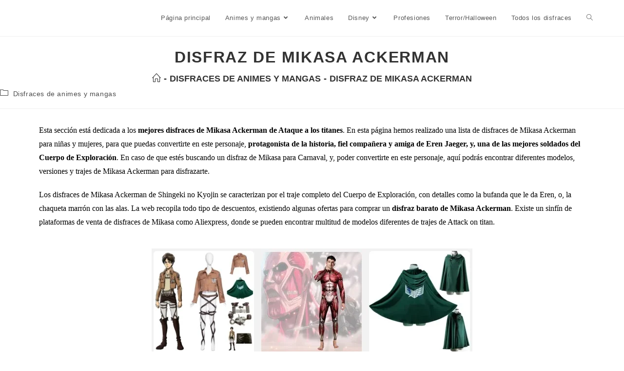

--- FILE ---
content_type: text/html; charset=UTF-8
request_url: https://disfrazycosplay.com/disfraz-de-mikasa-ackerman/
body_size: 22016
content:
<!DOCTYPE html><html class="html" lang="es"><head>
 <script type="litespeed/javascript" data-src="https://www.googletagmanager.com/gtag/js?id=G-WRSYXRXFRB"></script> <script type="litespeed/javascript">window.dataLayer=window.dataLayer||[];function gtag(){dataLayer.push(arguments)}
gtag('js',new Date());gtag('config','G-WRSYXRXFRB')</script> <meta charset="UTF-8"><link rel="profile" href="https://gmpg.org/xfn/11"><meta name='robots' content='index, follow, max-image-preview:large, max-snippet:-1, max-video-preview:-1' /><link rel="pingback" href="https://disfrazycosplay.com/xmlrpc.php"><meta name="viewport" content="width=device-width, initial-scale=1"><title>🥇Disfraz de Mikasa Ackerman - El rincón de los disfraces🥇</title><meta name="description" content="Disfraces de Mikasa Ackerman de Ataque a los titanes. Comprar disfraz de Mikasa Ackerman para niñas y mujeres de Shingeki no Kyojin." /><link rel="canonical" href="https://disfrazycosplay.com/disfraz-de-mikasa-ackerman/" /><meta property="og:locale" content="es_ES" /><meta property="og:type" content="article" /><meta property="og:title" content="🥇Disfraz de Mikasa Ackerman - El rincón de los disfraces🥇" /><meta property="og:description" content="Disfraces de Mikasa Ackerman de Ataque a los titanes. Comprar disfraz de Mikasa Ackerman para niñas y mujeres de Shingeki no Kyojin." /><meta property="og:url" content="https://disfrazycosplay.com/disfraz-de-mikasa-ackerman/" /><meta property="og:site_name" content="Disfraces para ni&ntilde;os y adultos" /><meta property="article:published_time" content="2023-03-07T14:43:16+00:00" /><meta property="article:modified_time" content="2023-06-05T08:35:02+00:00" /><meta property="og:image" content="https://disfrazycosplay.com/wp-content/uploads/2023/03/Disfraz-de-Mikasa-Ackerman-de-Ataque-a-los-titanes-Disfraces-de-Attack-on-titan-para-ninos-y-adultos.jpg" /><meta property="og:image:width" content="800" /><meta property="og:image:height" content="800" /><meta property="og:image:type" content="image/jpeg" /><meta name="author" content="admin" /><meta name="twitter:card" content="summary_large_image" /><meta name="twitter:label1" content="Escrito por" /><meta name="twitter:data1" content="admin" /><meta name="twitter:label2" content="Tiempo de lectura" /><meta name="twitter:data2" content="7 minutos" /> <script type="application/ld+json" class="yoast-schema-graph">{"@context":"https://schema.org","@graph":[{"@type":"Article","@id":"https://disfrazycosplay.com/disfraz-de-mikasa-ackerman/#article","isPartOf":{"@id":"https://disfrazycosplay.com/disfraz-de-mikasa-ackerman/"},"author":{"name":"admin","@id":"https://disfrazycosplay.com/#/schema/person/21461614ea40f3d5423cf8479727daef"},"headline":"Disfraz de Mikasa Ackerman","datePublished":"2023-03-07T14:43:16+00:00","dateModified":"2023-06-05T08:35:02+00:00","mainEntityOfPage":{"@id":"https://disfrazycosplay.com/disfraz-de-mikasa-ackerman/"},"wordCount":1139,"commentCount":0,"image":{"@id":"https://disfrazycosplay.com/disfraz-de-mikasa-ackerman/#primaryimage"},"thumbnailUrl":"https://disfrazycosplay.com/wp-content/uploads/2023/03/Disfraz-de-Mikasa-Ackerman-de-Ataque-a-los-titanes-Disfraces-de-Attack-on-titan-para-ninos-y-adultos.jpg","keywords":["Disfraces de Ataque a los titanes"],"articleSection":["Disfraces de animes y mangas"],"inLanguage":"es","potentialAction":[{"@type":"CommentAction","name":"Comment","target":["https://disfrazycosplay.com/disfraz-de-mikasa-ackerman/#respond"]}]},{"@type":"WebPage","@id":"https://disfrazycosplay.com/disfraz-de-mikasa-ackerman/","url":"https://disfrazycosplay.com/disfraz-de-mikasa-ackerman/","name":"🥇Disfraz de Mikasa Ackerman - El rincón de los disfraces🥇","isPartOf":{"@id":"https://disfrazycosplay.com/#website"},"primaryImageOfPage":{"@id":"https://disfrazycosplay.com/disfraz-de-mikasa-ackerman/#primaryimage"},"image":{"@id":"https://disfrazycosplay.com/disfraz-de-mikasa-ackerman/#primaryimage"},"thumbnailUrl":"https://disfrazycosplay.com/wp-content/uploads/2023/03/Disfraz-de-Mikasa-Ackerman-de-Ataque-a-los-titanes-Disfraces-de-Attack-on-titan-para-ninos-y-adultos.jpg","datePublished":"2023-03-07T14:43:16+00:00","dateModified":"2023-06-05T08:35:02+00:00","author":{"@id":"https://disfrazycosplay.com/#/schema/person/21461614ea40f3d5423cf8479727daef"},"description":"Disfraces de Mikasa Ackerman de Ataque a los titanes. Comprar disfraz de Mikasa Ackerman para niñas y mujeres de Shingeki no Kyojin.","breadcrumb":{"@id":"https://disfrazycosplay.com/disfraz-de-mikasa-ackerman/#breadcrumb"},"inLanguage":"es","potentialAction":[{"@type":"ReadAction","target":["https://disfrazycosplay.com/disfraz-de-mikasa-ackerman/"]}]},{"@type":"ImageObject","inLanguage":"es","@id":"https://disfrazycosplay.com/disfraz-de-mikasa-ackerman/#primaryimage","url":"https://disfrazycosplay.com/wp-content/uploads/2023/03/Disfraz-de-Mikasa-Ackerman-de-Ataque-a-los-titanes-Disfraces-de-Attack-on-titan-para-ninos-y-adultos.jpg","contentUrl":"https://disfrazycosplay.com/wp-content/uploads/2023/03/Disfraz-de-Mikasa-Ackerman-de-Ataque-a-los-titanes-Disfraces-de-Attack-on-titan-para-ninos-y-adultos.jpg","width":800,"height":800,"caption":"Disfraz de Mikasa Ackerman de Ataque a los titanes - Disfraces de Attack on titan para niños y adultos"},{"@type":"BreadcrumbList","@id":"https://disfrazycosplay.com/disfraz-de-mikasa-ackerman/#breadcrumb","itemListElement":[{"@type":"ListItem","position":1,"name":"Portada","item":"https://disfrazycosplay.com/"},{"@type":"ListItem","position":2,"name":"Disfraz de Mikasa Ackerman"}]},{"@type":"WebSite","@id":"https://disfrazycosplay.com/#website","url":"https://disfrazycosplay.com/","name":"Disfraces para ni&ntilde;os y adultos","description":"Disfraces para Carnaval y Halloween","potentialAction":[{"@type":"SearchAction","target":{"@type":"EntryPoint","urlTemplate":"https://disfrazycosplay.com/?s={search_term_string}"},"query-input":{"@type":"PropertyValueSpecification","valueRequired":true,"valueName":"search_term_string"}}],"inLanguage":"es"},{"@type":"Person","@id":"https://disfrazycosplay.com/#/schema/person/21461614ea40f3d5423cf8479727daef","name":"admin","image":{"@type":"ImageObject","inLanguage":"es","@id":"https://disfrazycosplay.com/#/schema/person/image/","url":"https://secure.gravatar.com/avatar/d15f28362866b99fa53e121a59f330d8f0048c40308b7d2047f97fff8ffcf387?s=96&d=mm&r=g","contentUrl":"https://secure.gravatar.com/avatar/d15f28362866b99fa53e121a59f330d8f0048c40308b7d2047f97fff8ffcf387?s=96&d=mm&r=g","caption":"admin"},"sameAs":["https://disfrazycosplay.com"]}]}</script> <link rel="alternate" type="application/rss+xml" title="Disfraces para ni&ntilde;os y adultos &raquo; Feed" href="https://disfrazycosplay.com/feed/" /><link rel="alternate" type="application/rss+xml" title="Disfraces para ni&ntilde;os y adultos &raquo; Feed de los comentarios" href="https://disfrazycosplay.com/comments/feed/" /><link rel="alternate" type="application/rss+xml" title="Disfraces para ni&ntilde;os y adultos &raquo; Comentario Disfraz de Mikasa Ackerman del feed" href="https://disfrazycosplay.com/disfraz-de-mikasa-ackerman/feed/" /><link rel="alternate" title="oEmbed (JSON)" type="application/json+oembed" href="https://disfrazycosplay.com/wp-json/oembed/1.0/embed?url=https%3A%2F%2Fdisfrazycosplay.com%2Fdisfraz-de-mikasa-ackerman%2F" /><link rel="alternate" title="oEmbed (XML)" type="text/xml+oembed" href="https://disfrazycosplay.com/wp-json/oembed/1.0/embed?url=https%3A%2F%2Fdisfrazycosplay.com%2Fdisfraz-de-mikasa-ackerman%2F&#038;format=xml" /><style id="litespeed-ccss">ul{box-sizing:border-box}.wp-block-search__label{width:100%}:root{--wp--preset--font-size--normal:16px;--wp--preset--font-size--huge:42px}.screen-reader-text{border:0;clip:rect(1px,1px,1px,1px);clip-path:inset(50%);height:1px;margin:-1px;overflow:hidden;padding:0;position:absolute;width:1px;word-wrap:normal!important}.wp-block-search .wp-block-search__label{font-weight:700}body{--wp--preset--color--black:#000;--wp--preset--color--cyan-bluish-gray:#abb8c3;--wp--preset--color--white:#fff;--wp--preset--color--pale-pink:#f78da7;--wp--preset--color--vivid-red:#cf2e2e;--wp--preset--color--luminous-vivid-orange:#ff6900;--wp--preset--color--luminous-vivid-amber:#fcb900;--wp--preset--color--light-green-cyan:#7bdcb5;--wp--preset--color--vivid-green-cyan:#00d084;--wp--preset--color--pale-cyan-blue:#8ed1fc;--wp--preset--color--vivid-cyan-blue:#0693e3;--wp--preset--color--vivid-purple:#9b51e0;--wp--preset--gradient--vivid-cyan-blue-to-vivid-purple:linear-gradient(135deg,rgba(6,147,227,1) 0%,#9b51e0 100%);--wp--preset--gradient--light-green-cyan-to-vivid-green-cyan:linear-gradient(135deg,#7adcb4 0%,#00d082 100%);--wp--preset--gradient--luminous-vivid-amber-to-luminous-vivid-orange:linear-gradient(135deg,rgba(252,185,0,1) 0%,rgba(255,105,0,1) 100%);--wp--preset--gradient--luminous-vivid-orange-to-vivid-red:linear-gradient(135deg,rgba(255,105,0,1) 0%,#cf2e2e 100%);--wp--preset--gradient--very-light-gray-to-cyan-bluish-gray:linear-gradient(135deg,#eee 0%,#a9b8c3 100%);--wp--preset--gradient--cool-to-warm-spectrum:linear-gradient(135deg,#4aeadc 0%,#9778d1 20%,#cf2aba 40%,#ee2c82 60%,#fb6962 80%,#fef84c 100%);--wp--preset--gradient--blush-light-purple:linear-gradient(135deg,#ffceec 0%,#9896f0 100%);--wp--preset--gradient--blush-bordeaux:linear-gradient(135deg,#fecda5 0%,#fe2d2d 50%,#6b003e 100%);--wp--preset--gradient--luminous-dusk:linear-gradient(135deg,#ffcb70 0%,#c751c0 50%,#4158d0 100%);--wp--preset--gradient--pale-ocean:linear-gradient(135deg,#fff5cb 0%,#b6e3d4 50%,#33a7b5 100%);--wp--preset--gradient--electric-grass:linear-gradient(135deg,#caf880 0%,#71ce7e 100%);--wp--preset--gradient--midnight:linear-gradient(135deg,#020381 0%,#2874fc 100%);--wp--preset--duotone--dark-grayscale:url('#wp-duotone-dark-grayscale');--wp--preset--duotone--grayscale:url('#wp-duotone-grayscale');--wp--preset--duotone--purple-yellow:url('#wp-duotone-purple-yellow');--wp--preset--duotone--blue-red:url('#wp-duotone-blue-red');--wp--preset--duotone--midnight:url('#wp-duotone-midnight');--wp--preset--duotone--magenta-yellow:url('#wp-duotone-magenta-yellow');--wp--preset--duotone--purple-green:url('#wp-duotone-purple-green');--wp--preset--duotone--blue-orange:url('#wp-duotone-blue-orange');--wp--preset--font-size--small:13px;--wp--preset--font-size--medium:20px;--wp--preset--font-size--large:36px;--wp--preset--font-size--x-large:42px;--wp--preset--spacing--20:.44rem;--wp--preset--spacing--30:.67rem;--wp--preset--spacing--40:1rem;--wp--preset--spacing--50:1.5rem;--wp--preset--spacing--60:2.25rem;--wp--preset--spacing--70:3.38rem;--wp--preset--spacing--80:5.06rem}.fa,.fas{-moz-osx-font-smoothing:grayscale;-webkit-font-smoothing:antialiased;display:inline-block;font-style:normal;font-variant:normal;text-rendering:auto;line-height:1}.fa-angle-down:before{content:"\f107"}.fa-angle-up:before{content:"\f106"}.fa-bars:before{content:"\f0c9"}.fa-fire-alt:before{content:"\f7e4"}.fa,.fas{font-family:"Font Awesome 5 Free"}.fa,.fas{font-weight:900}.icon-folder,.icon-magnifier{font-family:'simple-line-icons';speak:none;font-style:normal;font-weight:400;font-variant:normal;text-transform:none;line-height:1;-webkit-font-smoothing:antialiased;-moz-osx-font-smoothing:grayscale}.icon-folder:before{content:"\e089"}.icon-magnifier:before{content:"\e090"}html,body,div,span,h1,h2,p,a,img,strong,b,i,ul,li,form,label,article,header,nav,section{margin:0;padding:0;border:0;outline:0;font-size:100%;font:inherit;vertical-align:baseline;font-family:inherit;font-size:100%;font-style:inherit;font-weight:inherit}article,header,nav,section{display:block}html{font-size:62.5%;overflow-y:scroll;-webkit-text-size-adjust:100%;-ms-text-size-adjust:100%}*,*:before,*:after{-webkit-box-sizing:border-box;-moz-box-sizing:border-box;box-sizing:border-box}article,header,main,nav,section{display:block}a img{border:0}img{max-width:100%;height:auto}html{-ms-overflow-x:hidden;overflow-x:hidden}body{font-family:"Open Sans",sans-serif;font-size:14px;line-height:1.8;color:#4a4a4a;overflow-wrap:break-word;word-wrap:break-word}body{background-color:#fff}i{font-style:italic}.screen-reader-text{border:0;clip:rect(1px,1px,1px,1px);clip-path:inset(50%);height:1px;margin:-1px;font-size:14px!important;font-weight:400;overflow:hidden;padding:0;position:absolute!important;width:1px;word-wrap:normal!important}html{font-family:sans-serif;-ms-text-size-adjust:100%;-webkit-text-size-adjust:100%}body{margin:0}article,header,main,nav,section{display:block}a{background-color:rgba(0,0,0,0)}b,strong{font-weight:600}img{border:0}svg:not(:root){overflow:hidden}button,input{color:inherit;font:inherit;margin:0}button{overflow:visible}button{text-transform:none}button{-webkit-appearance:button}button::-moz-focus-inner,input::-moz-focus-inner{border:0;padding:0}input{line-height:normal}input[type=search]::-webkit-search-cancel-button,input[type=search]::-webkit-search-decoration{-webkit-appearance:none}.container{width:1200px;max-width:90%;margin:0 auto}#wrap{position:relative}#main{position:relative}#main #content-wrap{padding-top:50px;padding-bottom:50px}.content-area{float:left;position:relative;width:72%;padding-right:30px;border-right-width:1px;border-style:solid;border-color:#f1f1f1}body.content-full-screen #content-wrap{width:100%!important;max-width:none!important;padding:0!important;border:0!important}.content-full-screen .content-area{float:none;width:100%!important;max-width:none!important;padding:0!important;margin:0!important;border:0!important}@media only screen and (max-width:959px){.container{max-width:90%}.content-area{float:none!important;width:100%;margin-bottom:40px;border:0}body:not(.separate-layout) .content-area{padding:0!important}#main #content-wrap.container{width:auto!important}}@media only screen and (max-width:767px){#wrap{width:100%!important}}img{max-width:100%;height:auto;vertical-align:middle}img[class*=attachment-]{height:auto}.clr:after{content:"";display:block;visibility:hidden;clear:both;zoom:1;height:0}a{color:#333}a{text-decoration:none}h1,h2{font-weight:600;margin:0 0 20px;color:#333;line-height:1.4}h1{font-size:23px}h2{font-size:20px}p{margin:0 0 20px}ul{margin:15px 0 15px 20px}li ul{margin:0 0 0 25px}form input[type=search]{display:inline-block;min-height:40px;width:100%;font-size:14px;line-height:1.8;padding:6px 12px;vertical-align:middle;background-color:rgba(0,0,0,0);color:#333;border:1px solid #ddd;-webkit-border-radius:3px;-moz-border-radius:3px;-ms-border-radius:3px;border-radius:3px}input[type=search]{-webkit-appearance:none}input[type=search]::-webkit-search-decoration,input[type=search]::-webkit-search-cancel-button,input[type=search]::-webkit-search-results-button,input[type=search]::-webkit-search-results-decoration{display:none}form label{margin-bottom:3px}button[type=submit]{display:inline-block;font-family:inherit;background-color:#13aff0;color:#fff;font-size:12px;font-weight:600;text-transform:uppercase;margin:0;padding:14px 20px;border:0;text-align:center;letter-spacing:.1em;line-height:1}button::-moz-focus-inner{padding:0;border:0}#site-header{position:relative;width:100%;background-color:#fff;border-bottom:1px solid #f1f1f1;z-index:100}#site-header-inner{position:relative;height:100%}#site-logo{float:left;height:100%;display:table}#site-logo #site-logo-inner{display:table-cell;vertical-align:middle;height:74px}@media only screen and (max-width:767px){#site-logo{margin-top:0!important;margin-bottom:0!important}}#site-navigation-wrap{float:right;position:relative;right:-15px}#site-navigation-wrap .dropdown-menu{list-style:none;margin:0;padding:0}#site-navigation-wrap .dropdown-menu>li{float:left;position:relative}#site-navigation-wrap .dropdown-menu>li>a{display:block;font-size:13px;line-height:74px;color:#555;padding:0 15px;letter-spacing:.6px}#site-navigation-wrap .dropdown-menu>li>a.site-search-toggle{letter-spacing:0}#site-navigation-wrap .dropdown-menu>li>a .nav-arrow{padding-left:6px;line-height:1}.sf-menu,.sf-menu *{margin:0;padding:0;list-style:none}.sf-menu li.menu-item{position:relative;white-space:nowrap;white-space:normal}.sf-menu ul.sub-menu{position:absolute;visibility:hidden;top:100%;left:0;z-index:9999}.sf-menu>li{float:left}.sf-menu a.menu-link{display:block;position:relative;zoom:1}.dropdown-menu,.dropdown-menu *{margin:0;padding:0;list-style:none}.dropdown-menu .sub-menu{display:none;position:absolute;top:100%;left:0;background-color:#fff;border-top:3px solid #13aff0;min-width:180px;line-height:1;text-align:left;z-index:999;-webkit-box-shadow:0 2px 6px rgba(0,0,0,.1);-moz-box-shadow:0 2px 6px rgba(0,0,0,.1);box-shadow:0 2px 6px rgba(0,0,0,.1)}.dropdown-menu li .sub-menu li.menu-item{display:block;float:none}.dropdown-menu ul li.menu-item{display:block;border-bottom:1px solid #f1f1f1}.dropdown-menu ul li.menu-item:last-child{border-bottom:0}.dropdown-menu ul li a.menu-link{display:block;position:relative;float:none;font-size:12px;font-weight:400;line-height:1.2em;letter-spacing:.6px;padding:12px 15px;text-transform:capitalize}.dropdown-menu li a.menu-link i{padding-right:5px}.oceanwp-mobile-menu-icon{display:none;position:relative}.oceanwp-mobile-menu-icon.mobile-right{float:right}.oceanwp-mobile-menu-icon a{font-size:13px;line-height:74px;color:#555;padding-left:15px;letter-spacing:.6px}.oceanwp-mobile-menu-icon a:first-child{padding-left:0}.oceanwp-mobile-menu-icon a.mobile-menu .oceanwp-text,.oceanwp-mobile-menu-icon a.mobile-menu .oceanwp-close-text{padding-left:6px}.oceanwp-mobile-menu-icon a.mobile-menu .oceanwp-close-text{display:none}#searchform-dropdown{position:absolute;right:0;background-color:#fff;border-top:3px solid #13aff0;top:100%;padding:15px;width:260px;-webkit-box-shadow:0 2px 7px rgba(0,0,0,.1);-moz-box-shadow:0 2px 7px rgba(0,0,0,.1);box-shadow:0 2px 7px rgba(0,0,0,.1);visibility:hidden;-moz-opacity:0;-webkit-opacity:0;opacity:0;z-index:10000}#searchform-dropdown input{display:block;background-color:rgba(0,0,0,0);-webkit-border-radius:0;-moz-border-radius:0;-ms-border-radius:0;border-radius:0;margin:0}#mobile-dropdown{display:none;position:absolute;top:100%;left:0;width:100%;background-color:#fff;max-height:400px;overflow-y:auto;-webkit-box-shadow:0 2px 6px rgba(0,0,0,.1);-moz-box-shadow:0 2px 6px rgba(0,0,0,.1);box-shadow:0 2px 6px rgba(0,0,0,.1)}#mobile-dropdown ul{margin:0;list-style:none}#mobile-dropdown ul li{border-bottom:1px solid rgba(0,0,0,.035)}#mobile-dropdown ul li a{display:block;position:relative;padding:12px 40px;text-align:left}#mobile-dropdown ul li a i{margin-right:10px}#mobile-dropdown ul li ul{display:none;border-top:1px solid rgba(0,0,0,.035);margin-left:0;background-color:rgba(0,0,0,.02)}#mobile-dropdown ul li.search-toggle-li{display:none}#mobile-dropdown #mobile-menu-search{display:block;padding:20px 40px}#mobile-dropdown #mobile-menu-search form{position:relative}#mobile-dropdown #mobile-menu-search form input{padding:6px 45px 6px 12px!important;margin-top:0!important;-webkit-box-sizing:inherit;-moz-box-sizing:inherit;box-sizing:inherit}#mobile-dropdown #mobile-menu-search form button{display:block;position:absolute;right:10px;height:30px;line-height:30px;width:30px;padding:0;text-align:center;top:50%;margin-top:-15px;background-color:rgba(0,0,0,0)!important;color:#555;border:0}.page-header{position:relative;background-color:#f5f5f5;padding:34px 0}.page-header .container{position:relative}.page-header-title{display:block;font-size:24px;line-height:1.4em;font-weight:400;margin:0;color:#333}.centered-page-header .page-header-title{max-width:100%!important}.centered-page-header{text-align:center}.centered-page-header .page-header-title{font-size:32px}.site-breadcrumbs{position:absolute;right:0;top:50%;max-width:50%;height:32px;line-height:32px;margin-top:-16px;font-size:13px;color:#c6c6c6;font-weight:400;white-space:nowrap;overflow:hidden}.site-breadcrumbs.position-under-title,.centered-page-header .site-breadcrumbs{position:inherit;top:auto;right:auto;margin-top:0;max-width:100%}@media only screen and (max-width:959px){body.has-breadcrumbs .page-header-title{max-width:100%;width:100%}}@media only screen and (max-width:959px){.site-breadcrumbs{position:inherit;top:auto;left:auto;right:auto;max-width:100%;margin-top:0}}@media only screen and (max-width:767px){.page-header{background-attachment:initial!important}.centered-page-header .page-header-title{font-size:24px}body.has-breadcrumbs .page-header-title{max-width:100%;width:100%}}ul.meta{display:flex;flex-wrap:wrap;justify-content:flex-start;color:#4a4a4a;font-size:14px;line-height:1.3;margin:0 0 20px;padding:0 0 10px;list-style:none}ul.meta li{line-height:1.5;align-self:flex-end;flex-wrap:nowrap;padding-bottom:5px}ul.meta li:after{padding:0 6px;font-weight:700}ul.meta li:last-child:after{display:none;padding:0}ul.meta li a{color:#4a4a4a}ul.meta li i{padding-right:6px;font-size:17px}.single-post ul.meta{font-size:14.5px;border-bottom:1px solid #f1f1f1;padding-bottom:15px}.single-post ul.meta li:after{padding:0 8px}.single-post ul.meta li i{padding-right:9px}.single-post ul.ospm-default li:after{content:"-"}.single .entry-content{margin-bottom:20px}#scroll-top{display:none;opacity:0;position:fixed;right:20px;bottom:20px;width:40px;height:40px;line-height:40px;background-color:rgba(0,0,0,.4);color:#fff;font-size:18px;-webkit-border-radius:2px;-moz-border-radius:2px;-ms-border-radius:2px;border-radius:2px;text-align:center;z-index:100;-webkit-box-sizing:content-box;-moz-box-sizing:content-box;box-sizing:content-box}@media only screen and (max-width:480px){#scroll-top{right:10px;bottom:10px;width:26px;height:26px;line-height:24px;font-size:14px}}#mobile-menu-search{display:none}button::-moz-focus-inner{padding:0;border:0}@media only screen and (max-width:959px){body.default-breakpoint #site-navigation-wrap{display:none}body.default-breakpoint .oceanwp-mobile-menu-icon{display:inline-flex}}.screen-reader-text{position:absolute;top:-10000em;width:1px;height:1px;margin:-1px;padding:0;overflow:hidden;clip:rect(0,0,0,0);border:0}.elementor{-webkit-hyphens:manual;hyphens:manual}.elementor *,.elementor :after,.elementor :before{box-sizing:border-box}.elementor a{box-shadow:none;text-decoration:none}.elementor img{height:auto;max-width:100%;border:none;border-radius:0;box-shadow:none}.elementor-element{--flex-direction:initial;--flex-wrap:initial;--justify-content:initial;--align-items:initial;--align-content:initial;--gap:initial;--flex-basis:initial;--flex-grow:initial;--flex-shrink:initial;--order:initial;--align-self:initial;flex-basis:var(--flex-basis);flex-grow:var(--flex-grow);flex-shrink:var(--flex-shrink);order:var(--order);align-self:var(--align-self)}.elementor-align-center{text-align:center}.elementor-align-center .elementor-button{width:auto}:root{--page-title-display:block}.elementor-section{position:relative}.elementor-section .elementor-container{display:flex;margin-right:auto;margin-left:auto;position:relative}@media (max-width:1024px){.elementor-section .elementor-container{flex-wrap:wrap}}.elementor-section.elementor-section-boxed>.elementor-container{max-width:1140px}.elementor-widget-wrap{position:relative;width:100%;flex-wrap:wrap;align-content:flex-start}.elementor:not(.elementor-bc-flex-widget) .elementor-widget-wrap{display:flex}.elementor-widget-wrap>.elementor-element{width:100%}.elementor-widget{position:relative}.elementor-widget:not(:last-child){margin-bottom:20px}.elementor-column{position:relative;min-height:1px;display:flex}.elementor-column-gap-default>.elementor-column>.elementor-element-populated{padding:10px}@media (min-width:768px){.elementor-column.elementor-col-100{width:100%}}@media (max-width:767px){.elementor-column{width:100%}}.elementor-button{display:inline-block;line-height:1;background-color:#818a91;font-size:15px;padding:12px 24px;border-radius:3px;color:#fff;fill:#fff;text-align:center}.elementor-button:visited{color:#fff}.elementor-button-content-wrapper{display:flex;justify-content:center}.elementor-button-icon{flex-grow:0;order:5}.elementor-button-text{flex-grow:1;order:10;display:inline-block}.elementor-button.elementor-size-md{font-size:16px;padding:15px 30px;border-radius:4px}.elementor-button .elementor-align-icon-left{margin-right:5px;order:5}.elementor-button span{text-decoration:inherit}.elementor-element.elementor-button-success .elementor-button{background-color:#5cb85c}.elementor-kit-5{--e-global-color-primary:#6ec1e4;--e-global-color-secondary:#54595f;--e-global-color-text:#7a7a7a;--e-global-color-accent:#61ce70;--e-global-typography-primary-font-family:"Roboto";--e-global-typography-primary-font-weight:600;--e-global-typography-secondary-font-family:"Roboto Slab";--e-global-typography-secondary-font-weight:400;--e-global-typography-text-font-family:"Roboto";--e-global-typography-text-font-weight:400;--e-global-typography-accent-font-family:"Roboto";--e-global-typography-accent-font-weight:500}.elementor-section.elementor-section-boxed>.elementor-container{max-width:1140px}.elementor-widget:not(:last-child){margin-bottom:20px}.elementor-element{--widgets-spacing:20px}@media (max-width:1024px){.elementor-section.elementor-section-boxed>.elementor-container{max-width:1024px}}@media (max-width:767px){.elementor-section.elementor-section-boxed>.elementor-container{max-width:767px}}.elementor-widget-heading .elementor-heading-title{color:var(--e-global-color-primary);font-family:var(--e-global-typography-primary-font-family),Sans-serif;font-weight:var(--e-global-typography-primary-font-weight)}.elementor-widget-text-editor{color:var(--e-global-color-text);font-family:var(--e-global-typography-text-font-family),Sans-serif;font-weight:var(--e-global-typography-text-font-weight)}.elementor-widget-button .elementor-button{font-family:var(--e-global-typography-accent-font-family),Sans-serif;font-weight:var(--e-global-typography-accent-font-weight);background-color:var(--e-global-color-accent)}.elementor-1209 .elementor-element.elementor-element-6960fb7c .elementor-button .elementor-align-icon-left{margin-right:15px}.elementor-1209 .elementor-element.elementor-element-6960fb7c .elementor-button{background-color:#e38411}.elementor-1209 .elementor-element.elementor-element-401ae1f2{text-align:center}.elementor-1209 .elementor-element.elementor-element-401ae1f2 .elementor-heading-title{color:#000}.fa,.fas{-moz-osx-font-smoothing:grayscale;-webkit-font-smoothing:antialiased;display:inline-block;font-style:normal;font-variant:normal;text-rendering:auto;line-height:1}.fa-angle-down:before{content:"\f107"}.fa-angle-up:before{content:"\f106"}.fa-bars:before{content:"\f0c9"}.fa-fire-alt:before{content:"\f7e4"}.fa,.fas{font-family:"Font Awesome 5 Free";font-weight:900}.page-header{background-color:#fff}.container{width:4096px}.page-header{padding:10px 0 0}.site-breadcrumbs{color:#0a0a0a}body{color:#0a0a0a}h1,h2{color:#0a0a0a}h1{color:#0a0a0a}h2{color:#0a0a0a}#site-navigation-wrap .dropdown-menu>li>a,.oceanwp-mobile-menu-icon a{font-weight:300;font-style:normal}.dropdown-menu ul li a.menu-link{font-weight:300;font-style:normal;font-size:10px;text-transform:none}.page-header .page-header-title{font-weight:900;font-style:normal;line-height:2;letter-spacing:1.7px;text-transform:uppercase}.site-breadcrumbs{font-weight:600;font-style:normal;font-size:18px;text-transform:uppercase}.elementor-widget-image{text-align:center}.elementor-widget-image a{display:inline-block}.elementor-widget-image img{vertical-align:middle;display:inline-block}.elementor-heading-title{padding:0;margin:0;line-height:1}.elementor-widget-heading .elementor-heading-title.elementor-size-large{font-size:29px}</style><link rel="preload" data-asynced="1" data-optimized="2" as="style" onload="this.onload=null;this.rel='stylesheet'" href="https://disfrazycosplay.com/wp-content/litespeed/css/a49581941397ff29a97af43528a48835.css?ver=374ab" /><script type="litespeed/javascript">!function(a){"use strict";var b=function(b,c,d){function e(a){return h.body?a():void setTimeout(function(){e(a)})}function f(){i.addEventListener&&i.removeEventListener("load",f),i.media=d||"all"}var g,h=a.document,i=h.createElement("link");if(c)g=c;else{var j=(h.body||h.getElementsByTagName("head")[0]).childNodes;g=j[j.length-1]}var k=h.styleSheets;i.rel="stylesheet",i.href=b,i.media="only x",e(function(){g.parentNode.insertBefore(i,c?g:g.nextSibling)});var l=function(a){for(var b=i.href,c=k.length;c--;)if(k[c].href===b)return a();setTimeout(function(){l(a)})};return i.addEventListener&&i.addEventListener("load",f),i.onloadcssdefined=l,l(f),i};"undefined"!=typeof exports?exports.loadCSS=b:a.loadCSS=b}("undefined"!=typeof global?global:this);!function(a){if(a.loadCSS){var b=loadCSS.relpreload={};if(b.support=function(){try{return a.document.createElement("link").relList.supports("preload")}catch(b){return!1}},b.poly=function(){for(var b=a.document.getElementsByTagName("link"),c=0;c<b.length;c++){var d=b[c];"preload"===d.rel&&"style"===d.getAttribute("as")&&(a.loadCSS(d.href,d,d.getAttribute("media")),d.rel=null)}},!b.support()){b.poly();var c=a.setInterval(b.poly,300);a.addEventListener&&a.addEventListener("load",function(){b.poly(),a.clearInterval(c)}),a.attachEvent&&a.attachEvent("onload",function(){a.clearInterval(c)})}}}(this);</script><link rel="preload" as="image" href="https://disfrazycosplay.com/wp-content/uploads/2023/03/Disfraces-de-Ataque-a-los-titanes-baratos-en-Aliexpress.jpg"> <script src="https://disfrazycosplay.com/wp-includes/js/jquery/jquery.min.js" id="jquery-core-js"></script> <link rel="https://api.w.org/" href="https://disfrazycosplay.com/wp-json/" /><link rel="alternate" title="JSON" type="application/json" href="https://disfrazycosplay.com/wp-json/wp/v2/posts/3241" /><link rel="EditURI" type="application/rsd+xml" title="RSD" href="https://disfrazycosplay.com/xmlrpc.php?rsd" /><meta name="generator" content="WordPress 6.9" /><link rel='shortlink' href='https://disfrazycosplay.com/?p=3241' /><meta name="generator" content="Elementor 3.34.3; features: additional_custom_breakpoints; settings: css_print_method-external, google_font-enabled, font_display-swap"><link rel="icon" href="https://disfrazycosplay.com/wp-content/uploads/2023/07/cropped-Disfraz-y-cosplay-LOGO-32x32.jpg" sizes="32x32" /><link rel="icon" href="https://disfrazycosplay.com/wp-content/uploads/2023/07/cropped-Disfraz-y-cosplay-LOGO-192x192.jpg" sizes="192x192" /><link rel="apple-touch-icon" href="https://disfrazycosplay.com/wp-content/uploads/2023/07/cropped-Disfraz-y-cosplay-LOGO-180x180.jpg" /><meta name="msapplication-TileImage" content="https://disfrazycosplay.com/wp-content/uploads/2023/07/cropped-Disfraz-y-cosplay-LOGO-270x270.jpg" /></head><body class="wp-singular post-template-default single single-post postid-3241 single-format-standard wp-embed-responsive wp-theme-oceanwp cookies-not-set oceanwp-theme dropdown-mobile default-breakpoint content-full-screen post-in-category-disfraces-de-animes-y-mangas has-breadcrumbs has-blog-grid has-fixed-footer elementor-default elementor-kit-5 elementor-page elementor-page-3241" itemscope="itemscope" itemtype="https://schema.org/Article"><div id="outer-wrap" class="site clr"><a class="skip-link screen-reader-text" href="#main">Ir al contenido</a><div id="wrap" class="clr"><header id="site-header" class="minimal-header clr" data-height="74" itemscope="itemscope" itemtype="https://schema.org/WPHeader" role="banner"><div id="site-header-inner" class="clr container"><div id="site-logo" class="clr" itemscope itemtype="https://schema.org/Brand" ><div id="site-logo-inner" class="clr"></div></div><div id="site-navigation-wrap" class="clr"><nav id="site-navigation" class="navigation main-navigation clr" itemscope="itemscope" itemtype="https://schema.org/SiteNavigationElement" role="navigation" ><ul id="menu-menu-principal" class="main-menu dropdown-menu sf-menu"><li id="menu-item-4497" class="menu-item menu-item-type-post_type menu-item-object-page menu-item-home menu-item-4497"><a href="https://disfrazycosplay.com/" class="menu-link"><span class="text-wrap">Página principal</span></a></li><li id="menu-item-1064" class="menu-item menu-item-type-custom menu-item-object-custom menu-item-has-children dropdown menu-item-1064"><a href="https://disfrazycosplay.com/secciones/disfraces-de-animes-y-mangas/" class="menu-link"><span class="text-wrap">Animes y mangas<i class="nav-arrow fa fa-angle-down" aria-hidden="true" role="img"></i></span></a><ul class="sub-menu"><li id="menu-item-1066" class="menu-item menu-item-type-custom menu-item-object-custom menu-item-1066"><a href="https://disfrazycosplay.com/colecciones/disfraces-de-demon-slayer/" class="menu-link"><span class="text-wrap">Demon Slayer</span></a></li><li id="menu-item-1065" class="menu-item menu-item-type-custom menu-item-object-custom menu-item-1065"><a href="https://disfrazycosplay.com/secciones/disfraces-de-pokemon/" class="menu-link"><span class="text-wrap">Pokemon</span></a></li><li id="menu-item-2608" class="menu-item menu-item-type-custom menu-item-object-custom menu-item-2608"><a href="https://disfrazycosplay.com/colecciones/disfraces-de-one-piece/" class="menu-link"><span class="text-wrap">One Piece</span></a></li><li id="menu-item-3280" class="menu-item menu-item-type-custom menu-item-object-custom menu-item-3280"><a href="https://disfrazycosplay.com/colecciones/disfraces-de-ataque-a-los-titanes/" class="menu-link"><span class="text-wrap">Ataque a los titanes</span></a></li><li id="menu-item-2258" class="menu-item menu-item-type-custom menu-item-object-custom menu-item-2258"><a href="https://disfrazycosplay.com/colecciones/disfraces-de-my-hero-academia/" class="menu-link"><span class="text-wrap">My Hero Academia</span></a></li><li id="menu-item-1067" class="menu-item menu-item-type-custom menu-item-object-custom menu-item-1067"><a href="https://disfrazycosplay.com/colecciones/disfraces-de-naruto/" class="menu-link"><span class="text-wrap">Naruto</span></a></li><li id="menu-item-2259" class="menu-item menu-item-type-custom menu-item-object-custom menu-item-2259"><a href="https://disfrazycosplay.com/secciones/disfraces-de-animes-y-mangas/" class="menu-link"><span class="text-wrap">Todos los animes</span></a></li></ul></li><li id="menu-item-1063" class="menu-item menu-item-type-custom menu-item-object-custom menu-item-1063"><a href="https://disfrazycosplay.com/secciones/disfraces-de-animales/" class="menu-link"><span class="text-wrap">Animales</span></a></li><li id="menu-item-1062" class="menu-item menu-item-type-custom menu-item-object-custom menu-item-has-children dropdown menu-item-1062"><a href="https://disfrazycosplay.com/secciones/disfraces-de-disney/" class="menu-link"><span class="text-wrap">Disney<i class="nav-arrow fa fa-angle-down" aria-hidden="true" role="img"></i></span></a><ul class="sub-menu"><li id="menu-item-2260" class="menu-item menu-item-type-custom menu-item-object-custom menu-item-2260"><a href="https://disfrazycosplay.com/colecciones/disfraces-de-alicia-en-el-pais-de-las-maravillas/" class="menu-link"><span class="text-wrap">Alice in Wonderland</span></a></li><li id="menu-item-2265" class="menu-item menu-item-type-custom menu-item-object-custom menu-item-2265"><a href="https://disfrazycosplay.com/colecciones/disfraces-de-blancanieves-y-los-siete-enanitos/" class="menu-link"><span class="text-wrap">Blancanieves</span></a></li><li id="menu-item-2261" class="menu-item menu-item-type-custom menu-item-object-custom menu-item-2261"><a href="https://disfrazycosplay.com/colecciones/disfraces-de-frozen/" class="menu-link"><span class="text-wrap">Frozen</span></a></li><li id="menu-item-2262" class="menu-item menu-item-type-custom menu-item-object-custom menu-item-2262"><a href="https://disfrazycosplay.com/colecciones/disfraces-de-peter-pan/" class="menu-link"><span class="text-wrap">Peter Pan</span></a></li><li id="menu-item-2263" class="menu-item menu-item-type-custom menu-item-object-custom menu-item-2263"><a href="https://disfrazycosplay.com/colecciones/disfraces-de-la-bella-y-la-bestia/" class="menu-link"><span class="text-wrap">La Bella y la Bestia</span></a></li><li id="menu-item-2264" class="menu-item menu-item-type-custom menu-item-object-custom menu-item-2264"><a href="https://disfrazycosplay.com/secciones/disfraces-de-disney/" class="menu-link"><span class="text-wrap">Todo Disney</span></a></li></ul></li><li id="menu-item-1061" class="menu-item menu-item-type-custom menu-item-object-custom menu-item-1061"><a href="https://disfrazycosplay.com/secciones/disfraces-de-profesiones/" class="menu-link"><span class="text-wrap">Profesiones</span></a></li><li id="menu-item-2286" class="menu-item menu-item-type-custom menu-item-object-custom menu-item-2286"><a href="https://disfrazycosplay.com/secciones/disfraces-de-halloween-disfraces-de-terror/" class="menu-link"><span class="text-wrap">Terror/Halloween</span></a></li><li id="menu-item-1069" class="menu-item menu-item-type-custom menu-item-object-custom menu-item-1069"><a href="https://disfrazycosplay.com/mapa-del-sitio/" class="menu-link"><span class="text-wrap">Todos los disfraces</span></a></li><li class="search-toggle-li" ><a href="https://disfrazycosplay.com/#" class="site-search-toggle search-dropdown-toggle"><span class="screen-reader-text">Alternar búsqueda de la web</span><i class=" icon-magnifier" aria-hidden="true" role="img"></i></a></li></ul><div id="searchform-dropdown" class="header-searchform-wrap clr" ><form aria-label="Buscar en esta web" role="search" method="get" class="searchform" action="https://disfrazycosplay.com/">
<input aria-label="Insertar la consulta de búsqueda" type="search" id="ocean-search-form-1" class="field" autocomplete="off" placeholder="Buscar" name="s"></form></div></nav></div><div class="oceanwp-mobile-menu-icon clr mobile-right">
<a href="https://disfrazycosplay.com/#mobile-menu-toggle" class="mobile-menu"  aria-label="Menú móvil">
<i class="fa fa-bars" aria-hidden="true"></i>
<span class="oceanwp-text">Menú</span>
<span class="oceanwp-close-text">Cerrar</span>
</a></div></div><div id="mobile-dropdown" class="clr" ><nav class="clr" itemscope="itemscope" itemtype="https://schema.org/SiteNavigationElement"><ul id="menu-menu-principal-1" class="menu"><li class="menu-item menu-item-type-post_type menu-item-object-page menu-item-home menu-item-4497"><a href="https://disfrazycosplay.com/">Página principal</a></li><li class="menu-item menu-item-type-custom menu-item-object-custom menu-item-has-children menu-item-1064"><a href="https://disfrazycosplay.com/secciones/disfraces-de-animes-y-mangas/">Animes y mangas</a><ul class="sub-menu"><li class="menu-item menu-item-type-custom menu-item-object-custom menu-item-1066"><a href="https://disfrazycosplay.com/colecciones/disfraces-de-demon-slayer/">Demon Slayer</a></li><li class="menu-item menu-item-type-custom menu-item-object-custom menu-item-1065"><a href="https://disfrazycosplay.com/secciones/disfraces-de-pokemon/">Pokemon</a></li><li class="menu-item menu-item-type-custom menu-item-object-custom menu-item-2608"><a href="https://disfrazycosplay.com/colecciones/disfraces-de-one-piece/">One Piece</a></li><li class="menu-item menu-item-type-custom menu-item-object-custom menu-item-3280"><a href="https://disfrazycosplay.com/colecciones/disfraces-de-ataque-a-los-titanes/">Ataque a los titanes</a></li><li class="menu-item menu-item-type-custom menu-item-object-custom menu-item-2258"><a href="https://disfrazycosplay.com/colecciones/disfraces-de-my-hero-academia/">My Hero Academia</a></li><li class="menu-item menu-item-type-custom menu-item-object-custom menu-item-1067"><a href="https://disfrazycosplay.com/colecciones/disfraces-de-naruto/">Naruto</a></li><li class="menu-item menu-item-type-custom menu-item-object-custom menu-item-2259"><a href="https://disfrazycosplay.com/secciones/disfraces-de-animes-y-mangas/">Todos los animes</a></li></ul></li><li class="menu-item menu-item-type-custom menu-item-object-custom menu-item-1063"><a href="https://disfrazycosplay.com/secciones/disfraces-de-animales/">Animales</a></li><li class="menu-item menu-item-type-custom menu-item-object-custom menu-item-has-children menu-item-1062"><a href="https://disfrazycosplay.com/secciones/disfraces-de-disney/">Disney</a><ul class="sub-menu"><li class="menu-item menu-item-type-custom menu-item-object-custom menu-item-2260"><a href="https://disfrazycosplay.com/colecciones/disfraces-de-alicia-en-el-pais-de-las-maravillas/">Alice in Wonderland</a></li><li class="menu-item menu-item-type-custom menu-item-object-custom menu-item-2265"><a href="https://disfrazycosplay.com/colecciones/disfraces-de-blancanieves-y-los-siete-enanitos/">Blancanieves</a></li><li class="menu-item menu-item-type-custom menu-item-object-custom menu-item-2261"><a href="https://disfrazycosplay.com/colecciones/disfraces-de-frozen/">Frozen</a></li><li class="menu-item menu-item-type-custom menu-item-object-custom menu-item-2262"><a href="https://disfrazycosplay.com/colecciones/disfraces-de-peter-pan/">Peter Pan</a></li><li class="menu-item menu-item-type-custom menu-item-object-custom menu-item-2263"><a href="https://disfrazycosplay.com/colecciones/disfraces-de-la-bella-y-la-bestia/">La Bella y la Bestia</a></li><li class="menu-item menu-item-type-custom menu-item-object-custom menu-item-2264"><a href="https://disfrazycosplay.com/secciones/disfraces-de-disney/">Todo Disney</a></li></ul></li><li class="menu-item menu-item-type-custom menu-item-object-custom menu-item-1061"><a href="https://disfrazycosplay.com/secciones/disfraces-de-profesiones/">Profesiones</a></li><li class="menu-item menu-item-type-custom menu-item-object-custom menu-item-2286"><a href="https://disfrazycosplay.com/secciones/disfraces-de-halloween-disfraces-de-terror/">Terror/Halloween</a></li><li class="menu-item menu-item-type-custom menu-item-object-custom menu-item-1069"><a href="https://disfrazycosplay.com/mapa-del-sitio/">Todos los disfraces</a></li><li class="search-toggle-li" ><a href="https://disfrazycosplay.com/#" class="site-search-toggle search-dropdown-toggle"><span class="screen-reader-text">Alternar búsqueda de la web</span><i class=" icon-magnifier" aria-hidden="true" role="img"></i></a></li></ul><div id="mobile-menu-search" class="clr"><form aria-label="Buscar en esta web" method="get" action="https://disfrazycosplay.com/" class="mobile-searchform">
<input aria-label="Insertar la consulta de búsqueda" value="" class="field" id="ocean-mobile-search-2" type="search" name="s" autocomplete="off" placeholder="Buscar" />
<button aria-label="Enviar la búsqueda" type="submit" class="searchform-submit">
<i class=" icon-magnifier" aria-hidden="true" role="img"></i>		</button></form></div></nav></div></header><main id="main" class="site-main clr"  role="main"><header class="page-header centered-page-header"><div class="container clr page-header-inner"><h1 class="page-header-title clr" itemprop="headline">Disfraz de Mikasa Ackerman</h1><nav role="navigation" aria-label="Migas de pan" class="site-breadcrumbs clr position-under-title"><ol class="trail-items" itemscope itemtype="http://schema.org/BreadcrumbList"><meta name="numberOfItems" content="3" /><meta name="itemListOrder" content="Ascending" /><li class="trail-item trail-begin" itemprop="itemListElement" itemscope itemtype="https://schema.org/ListItem"><a href="https://disfrazycosplay.com" rel="home" aria-label="Inicio" itemprop="item"><span itemprop="name"><i class=" icon-home" aria-hidden="true" role="img"></i><span class="breadcrumb-home has-icon">Inicio</span></span></a><span class="breadcrumb-sep">-</span><meta itemprop="position" content="1" /></li><li class="trail-item" itemprop="itemListElement" itemscope itemtype="https://schema.org/ListItem"><a href="https://disfrazycosplay.com/secciones/disfraces-de-animes-y-mangas/" itemprop="item"><span itemprop="name">Disfraces de animes y mangas</span></a><span class="breadcrumb-sep">-</span><meta itemprop="position" content="2" /></li><li class="trail-item trail-end" itemprop="itemListElement" itemscope itemtype="https://schema.org/ListItem"><span itemprop="name"><a href="https://disfrazycosplay.com/disfraz-de-mikasa-ackerman/">Disfraz de Mikasa Ackerman</a></span><meta itemprop="position" content="3" /></li></ol></nav></div></header><div id="content-wrap" class="container clr"><div id="primary" class="content-area clr"><div id="content" class="site-content clr"><article id="post-3241"><ul class="meta ospm-default clr"><li class="meta-cat"><span class="screen-reader-text">Categoría de la entrada:</span><i class=" icon-folder" aria-hidden="true" role="img"></i><a href="https://disfrazycosplay.com/secciones/disfraces-de-animes-y-mangas/" rel="category tag">Disfraces de animes y mangas</a></li></ul><div class="entry-content clr" itemprop="text"><div data-elementor-type="wp-post" data-elementor-id="3241" class="elementor elementor-3241"><section class="elementor-section elementor-top-section elementor-element elementor-element-6073c44c elementor-section-boxed elementor-section-height-default elementor-section-height-default" data-id="6073c44c" data-element_type="section"><div class="elementor-container elementor-column-gap-default"><div class="elementor-column elementor-col-100 elementor-top-column elementor-element elementor-element-7d736b64" data-id="7d736b64" data-element_type="column"><div class="elementor-widget-wrap elementor-element-populated"><div class="elementor-element elementor-element-4f8d58d2 elementor-widget elementor-widget-text-editor" data-id="4f8d58d2" data-element_type="widget" data-widget_type="text-editor.default"><div class="elementor-widget-container"><p><span style="font-size: 12pt; font-family: georgia, palatino, serif; color: #000000;">Esta sección está dedicada a los <b>mejores disfraces de Mikasa Ackerman de Ataque a los titanes</b></span><span style="font-size: 12pt; font-family: georgia, palatino, serif; color: #000000;">. En esta página hemos realizado una lista de disfraces de Mikasa Ackerman para niñas y mujeres, para que puedas convertirte en este personaje,<strong> protagonista de la historia, fiel compañera y amiga de Eren Jaeger, y, una de las mejores soldados del Cuerpo de Exploración</strong></span><span style="font-size: 12pt; font-family: georgia, palatino, serif; color: #000000;">. En caso de que estés buscando un disfraz de Mikasa para Carnaval, y, poder convertirte en este personaje, aquí podrás encontrar diferentes modelos, versiones y trajes de Mikasa Ackerman para disfrazarte.</span></p><p><span style="font-size: 12pt; font-family: georgia, palatino, serif; color: #000000;">Los disfraces de Mikasa Ackerman de Shingeki no Kyojin se caracterizan por el traje completo del Cuerpo de Exploración, con detalles como la bufanda que le da Eren, o, la chaqueta marrón con las alas. La web recopila todo tipo de descuentos, existiendo algunas ofertas para comprar un <strong>disfraz barato de Mikasa Ackerman</strong>. Existe un sinfín de plataformas de venta de disfraces de Mikasa como Aliexpress, donde se pueden encontrar multitud de modelos diferentes de trajes de Attack on titan.</span></p></div></div></div></div></div></section><section class="elementor-section elementor-top-section elementor-element elementor-element-2fc021d elementor-section-boxed elementor-section-height-default elementor-section-height-default" data-id="2fc021d" data-element_type="section"><div class="elementor-container elementor-column-gap-default"><div class="elementor-column elementor-col-100 elementor-top-column elementor-element elementor-element-0e184b2" data-id="0e184b2" data-element_type="column"><div class="elementor-widget-wrap elementor-element-populated"><div class="elementor-element elementor-element-4a007cd elementor-widget elementor-widget-image" data-id="4a007cd" data-element_type="widget" data-widget_type="image.default"><div class="elementor-widget-container">
<a href="https://s.click.aliexpress.com/e/_DkQ8sdn" target="_blank" rel="nofollow">
<img fetchpriority="high" decoding="sync" width="658" height="232" src="https://disfrazycosplay.com/wp-content/uploads/2023/03/Disfraces-de-Ataque-a-los-titanes-baratos-en-Aliexpress.jpg" class="attachment-medium_large size-medium_large wp-image-3220" alt="Disfraces De Ataque A Los Titanes Baratos En Aliexpress" srcset="https://disfrazycosplay.com/wp-content/uploads/2023/03/Disfraces-de-Ataque-a-los-titanes-baratos-en-Aliexpress.jpg 658w, https://disfrazycosplay.com/wp-content/uploads/2023/03/Disfraces-de-Ataque-a-los-titanes-baratos-en-Aliexpress-300x106.jpg 300w" sizes="(max-width: 658px) 100vw, 658px">								</a></div></div><div class="elementor-element elementor-element-b73c21e elementor-button-success elementor-align-center elementor-widget elementor-widget-button" data-id="b73c21e" data-element_type="widget" data-widget_type="button.default"><div class="elementor-widget-container"><div class="elementor-button-wrapper">
<a class="elementor-button elementor-button-link elementor-size-md" href="https://s.click.aliexpress.com/e/_DkQ8sdn" target="_blank" rel="nofollow">
<span class="elementor-button-content-wrapper">
<span class="elementor-button-icon">
<i aria-hidden="true" class="fas fa-fire-alt"></i>			</span>
<span class="elementor-button-text">Comprar disfraz de Ataque a los titanes barato en Aliexpress</span>
</span>
</a></div></div></div></div></div></div></section><section class="elementor-section elementor-top-section elementor-element elementor-element-24729d79 elementor-section-boxed elementor-section-height-default elementor-section-height-default" data-id="24729d79" data-element_type="section"><div class="elementor-container elementor-column-gap-default"><div class="elementor-column elementor-col-100 elementor-top-column elementor-element elementor-element-1414ec53" data-id="1414ec53" data-element_type="column"><div class="elementor-widget-wrap elementor-element-populated"><div class="elementor-element elementor-element-401ae1f2 elementor-widget elementor-widget-heading" data-id="401ae1f2" data-element_type="widget" data-widget_type="heading.default"><div class="elementor-widget-container"><h2 class="elementor-heading-title elementor-size-large"><span id="Los_mejores_disfraces_de_Mikasa_Ackerman_que_comprar_en_internet">Los mejores disfraces de Mikasa Ackerman que comprar en internet</span></h2></div></div></div></div></div></section><section class="elementor-section elementor-top-section elementor-element elementor-element-62e5f27a elementor-section-boxed elementor-section-height-default elementor-section-height-default" data-id="62e5f27a" data-element_type="section"><div class="elementor-container elementor-column-gap-default"><div class="elementor-column elementor-col-100 elementor-top-column elementor-element elementor-element-6a2fa75e" data-id="6a2fa75e" data-element_type="column"><div class="elementor-widget-wrap elementor-element-populated"><div class="elementor-element elementor-element-65085ef9 elementor-widget elementor-widget-text-editor" data-id="65085ef9" data-element_type="widget" data-widget_type="text-editor.default"><div class="elementor-widget-container"><p><span style="font-size: 12pt; font-family: georgia, palatino, serif; color: #000000;">Para empezar con este listado, hemos elegido un par de <strong>disfraces de Mikasa Ackerman</strong>, destacando un modelo para adultos y un disfraz de Mikasa para niña. Estos<b> cosplay de Mikasa Ackerman de Ataque a los titanes </b>cuentan con diferentes tallas, pudiendo ser utilizados por personas de diferentes edades, tamaños y sexos, siendo preferentemente disfraces para niñas y mujeres.</span></p></div></div></div></div></div></section><section class="elementor-section elementor-top-section elementor-element elementor-element-526e8117 elementor-section-boxed elementor-section-height-default elementor-section-height-default" data-id="526e8117" data-element_type="section"><div class="elementor-container elementor-column-gap-default"><div class="elementor-column elementor-col-100 elementor-top-column elementor-element elementor-element-71181712" data-id="71181712" data-element_type="column"><div class="elementor-widget-wrap elementor-element-populated"><div class="elementor-element elementor-element-4bffd2d5 elementor-widget elementor-widget-text-editor" data-id="4bffd2d5" data-element_type="widget" data-widget_type="text-editor.default"><div class="elementor-widget-container"><table style="height: 185px; width: 100%; border-style: solid; border-color: #000000;"><tbody><tr style="height: 47px;"><td style="width: 12.0792%; text-align: center; border-style: hidden; height: 47px;"> </td><td style="width: 16.9405%; border-color: #000000; background-color: #ff0000; text-align: center; border-style: hidden; height: 47px;"><span style="color: #000000;"><strong><span style="font-size: 8pt;">EL MEJOR PARA ADULTOS</span></strong></span></td><td style="width: 17.3619%; border-color: #000000; background-color: #00ff3c; text-align: center; border-style: hidden; height: 47px;"><span style="font-size: 10.6667px; color: #000000;"><b>EL MEJOR PARA NIÑAS</b></span></td></tr><tr style="height: 10px; border-style: solid; border-color: #000000;"><th style="width: 12.0792%; height: 10px;" scope="col"><span style="font-size: 8pt; color: #000000;"><strong>Modelo</strong></span></th><td style="width: 16.9405%; height: 10px; border-style: inset; border-color: #000000; background-color: #fff0f0; text-align: center;" scope="col"><a href="https://amzn.to/3SWGzYR"><span style="font-size: 10.6667px;"><b>Disfraz de Mikasa Ackerman para mujer</b></span></a></td><td style="width: 17.3619%; height: 10px; border-style: inset; border-color: #000000; background-color: #b8ffc9; text-align: center;" scope="col"><a href="https://amzn.to/3SWGzYR"><span style="font-size: 10.6667px;"><b>Disfraz de Mikasa Ackerman para niña</b></span></a></td></tr><tr style="height: 43px;"><th style="width: 12.0792%; height: 25px;" scope="col"><span style="font-size: 8pt; color: #000000;"><strong>Imagen</strong></span></th><td style="width: 16.9405%; height: 25px; border-style: outset; border-color: #ffffff; background-color: #ffffff;"><a href="https://amzn.to/3SWGzYR"><img data-lazyloaded="1" src="[data-uri]" decoding="async" class="size-medium wp-image-3273 aligncenter" data-src="https://disfrazycosplay.com/wp-content/uploads/2023/03/Disfraz-de-Mikasa-Ackerman-de-Ataque-a-los-titanes-mujer-124x300.jpg" alt="" width="124" height="300" data-srcset="https://disfrazycosplay.com/wp-content/uploads/2023/03/Disfraz-de-Mikasa-Ackerman-de-Ataque-a-los-titanes-mujer-124x300.jpg 124w, https://disfrazycosplay.com/wp-content/uploads/2023/03/Disfraz-de-Mikasa-Ackerman-de-Ataque-a-los-titanes-mujer-423x1024.jpg 423w, https://disfrazycosplay.com/wp-content/uploads/2023/03/Disfraz-de-Mikasa-Ackerman-de-Ataque-a-los-titanes-mujer.jpg 619w" data-sizes="(max-width: 124px) 100vw, 124px"></a></td><td style="width: 17.3619%; height: 25px; border-style: outset; border-color: #ffffff; background-color: #ffffff;"><a href="https://amzn.to/3SWGzYR"><img data-lazyloaded="1" src="[data-uri]" decoding="async" class="size-medium wp-image-3272 aligncenter" data-src="https://disfrazycosplay.com/wp-content/uploads/2023/03/Disfraz-de-Mikasa-Ackerman-de-Ataque-a-los-titanes-nina-115x300.jpg" alt="" width="115" height="300" data-srcset="https://disfrazycosplay.com/wp-content/uploads/2023/03/Disfraz-de-Mikasa-Ackerman-de-Ataque-a-los-titanes-nina-115x300.jpg 115w, https://disfrazycosplay.com/wp-content/uploads/2023/03/Disfraz-de-Mikasa-Ackerman-de-Ataque-a-los-titanes-nina.jpg 244w" data-sizes="(max-width: 115px) 100vw, 115px"></a></td></tr><tr style="height: 43px;"><th style="width: 12.0792%; height: 20px;" scope="col"><span style="font-size: 8pt; color: #000000;"><strong>Precio</strong></span></th><td style="width: 16.9405%; height: 20px; border-style: outset; border-color: #000000; background-color: #fff0f0; text-align: center;"><span style="font-size: 10pt; color: #000000;"><span style="color: #000000;"><strong><span style="font-size: 10pt;">€€</span></strong></span></span></td><td style="width: 17.3619%; height: 20px; border-style: outset; border-color: #000000; background-color: #b8ffc9; text-align: center;"><span style="font-size: 10pt; color: #000000;"><span style="color: #000000;"><strong><span style="font-size: 10pt;">€€</span></strong></span></span></td></tr><tr style="height: 23px;"><th style="width: 12.0792%; height: 23px;"><span style="font-size: 8pt; color: #000000;"><strong>Categoría</strong></span></th><td style="width: 16.9405%; border-style: outset; border-color: #000000; background-color: #fff0f0; text-align: center; height: 23px;"><a href="https://disfrazycosplay.com/colecciones/disfraces-de-ataque-a-los-titanes/"><span style="color: #000000;"><span style="font-size: 13.3333px;">Ataque a los titanes</span></span></a></td><td style="width: 17.3619%; border-style: outset; border-color: #000000; background-color: #b8ffc9; text-align: center; height: 23px;"><a href="https://disfrazycosplay.com/colecciones/disfraces-de-ataque-a-los-titanes/"><span style="color: #000000;"><span style="font-size: 13.3333px;">Ataque a los titanes</span></span></a></td></tr><tr style="height: 20px;"><th style="width: 12.0792%; height: 20px;"><span style="font-size: 8pt; color: #000000;"><strong>Tallas</strong></span></th><td style="width: 16.9405%; border-style: outset; border-color: #000000; background-color: #fff0f0; text-align: center; height: 20px;"><span style="color: #000000;"><span style="font-size: 13.3333px;">Si</span></span></td><td style="width: 17.3619%; border-style: outset; border-color: #000000; background-color: #b8ffc9; text-align: center; height: 20px;"><span style="color: #000000;"><span style="font-size: 13.3333px;">Si</span></span></td></tr><tr style="height: 20px;"><th style="width: 12.0792%; height: 20px;"><span style="font-size: 8pt; color: #000000;"><strong>Calidad</strong></span></th><td style="width: 16.9405%; border-style: outset; border-color: #000000; background-color: #fff0f0; text-align: center; height: 20px;"><span style="color: #000000;"><span style="font-size: 13.3333px;">Alta</span></span></td><td style="width: 17.3619%; border-style: outset; border-color: #000000; background-color: #b8ffc9; text-align: center; height: 20px;"><span style="color: #000000;"><span style="font-size: 13.3333px;">Alta</span></span></td></tr><tr style="height: 43px;"><th style="width: 12.0792%; height: 20px;" scope="col"><span style="font-size: 8pt; color: #000000;"><strong>Comprar</strong></span></th><td style="width: 16.9405%; height: 20px; border-style: outset; border-color: #000000; background-color: #fff0f0; text-align: center;"><strong><a href="https://amzn.to/3SWGzYR"><span style="color: #ff6600;"><span style="font-size: 13.3333px;">Comprar en Amazon</span></span></a></strong></td><td style="width: 17.3619%; height: 20px; border-style: outset; border-color: #000000; background-color: #b8ffc9; text-align: center;"><a href="https://amzn.to/3SWGzYR"><strong><span style="color: #ff6600;"><span style="font-size: 13.3333px;">Comprar en Amazon</span></span></strong></a></td></tr></tbody></table></div></div></div></div></div></section><section class="elementor-section elementor-top-section elementor-element elementor-element-4af1ee87 elementor-section-boxed elementor-section-height-default elementor-section-height-default" data-id="4af1ee87" data-element_type="section"><div class="elementor-container elementor-column-gap-default"><div class="elementor-column elementor-col-100 elementor-top-column elementor-element elementor-element-517825e4" data-id="517825e4" data-element_type="column"><div class="elementor-widget-wrap elementor-element-populated"><div class="elementor-element elementor-element-53842216 elementor-widget elementor-widget-heading" data-id="53842216" data-element_type="widget" data-widget_type="heading.default"><div class="elementor-widget-container"><h2 class="elementor-heading-title elementor-size-large"><span id="Los_mejores_cosplay_de_Mikasa_Ackerman_para_ninas_-_Disfraz_de_Mikasa_para_nina">Los mejores cosplay de Mikasa Ackerman para niñas - Disfraz de Mikasa para niña</span></h2></div></div></div></div></div></section><section class="elementor-section elementor-top-section elementor-element elementor-element-64f3a85a elementor-section-boxed elementor-section-height-default elementor-section-height-default" data-id="64f3a85a" data-element_type="section"><div class="elementor-container elementor-column-gap-default"><div class="elementor-column elementor-col-100 elementor-top-column elementor-element elementor-element-50e4b6ec" data-id="50e4b6ec" data-element_type="column"><div class="elementor-widget-wrap elementor-element-populated"><div class="elementor-element elementor-element-55dea219 elementor-widget elementor-widget-text-editor" data-id="55dea219" data-element_type="widget" data-widget_type="text-editor.default"><div class="elementor-widget-container"><p><span style="color: #000000; font-family: georgia, palatino, serif;"><span style="font-size: 16px;">A continuación, hemos creado un listado con diferentes modelos y diseños de<strong> disfraces baratos de Mikasa Ackerman<span style="font-size: 12pt; font-family: georgia, palatino, serif; color: #000000;"> </span>para niñas</strong>. Esta guía muestra algunos ejemplos para comprar el mejor disfraz de Mikasa para niña. Se trata de trajes multitalla, y, entrando en cada uno de ellos, podrás elegir la talla exacta del disfraz. Se trata de disfraces preferentemente para niña de Mikasa Ackerman de Ataque a los titanes. Asimismo, al existir una gran diversidad de cosplay, con diferentes acabados y con distintos estilos, te dejamos un enlace para consultar otras opciones.</span></span></p></div></div></div></div></div></section><section class="elementor-section elementor-top-section elementor-element elementor-element-8d7478e elementor-section-boxed elementor-section-height-default elementor-section-height-default" data-id="8d7478e" data-element_type="section"><div class="elementor-container elementor-column-gap-default"><div class="elementor-column elementor-col-25 elementor-top-column elementor-element elementor-element-4930da2" data-id="4930da2" data-element_type="column"><div class="elementor-widget-wrap elementor-element-populated"><div class="elementor-element elementor-element-f809e27 elementor-widget elementor-widget-heading" data-id="f809e27" data-element_type="widget" data-widget_type="heading.default"><div class="elementor-widget-container"><h3 class="elementor-heading-title elementor-size-small"><span id="Traje_de_Mikasa_Ackerman_para_nina">Traje de Mikasa Ackerman para niña</span></h3></div></div><div class="elementor-element elementor-element-25afd92 elementor-widget elementor-widget-image" data-id="25afd92" data-element_type="widget" data-widget_type="image.default"><div class="elementor-widget-container">
<a href="https://amzn.to/3SWGzYR" target="_blank" rel="nofollow">
<img data-lazyloaded="1" src="[data-uri]" loading="lazy" decoding="async" width="115" height="300" data-src="https://disfrazycosplay.com/wp-content/uploads/2023/03/Disfraz-de-Mikasa-Ackerman-de-Ataque-a-los-titanes-nina-115x300.jpg" class="attachment-medium size-medium wp-image-3272" alt="Disfraz De Mikasa Ackerman De Ataque A Los Titanes Niña" data-srcset="https://disfrazycosplay.com/wp-content/uploads/2023/03/Disfraz-de-Mikasa-Ackerman-de-Ataque-a-los-titanes-nina-115x300.jpg 115w, https://disfrazycosplay.com/wp-content/uploads/2023/03/Disfraz-de-Mikasa-Ackerman-de-Ataque-a-los-titanes-nina.jpg 244w" data-sizes="(max-width: 115px) 100vw, 115px">								</a></div></div><div class="elementor-element elementor-element-59e8d70 elementor-button-success elementor-align-center elementor-widget elementor-widget-button" data-id="59e8d70" data-element_type="widget" data-widget_type="button.default"><div class="elementor-widget-container"><div class="elementor-button-wrapper">
<a class="elementor-button elementor-button-link elementor-size-md" href="https://amzn.to/3SWGzYR" target="_blank" rel="nofollow">
<span class="elementor-button-content-wrapper">
<span class="elementor-button-icon">
<i aria-hidden="true" class="far fa-hand-spock"></i>			</span>
<span class="elementor-button-text">Comprar en Amazon</span>
</span>
</a></div></div></div></div></div><div class="elementor-column elementor-col-25 elementor-top-column elementor-element elementor-element-698b795" data-id="698b795" data-element_type="column"><div class="elementor-widget-wrap"></div></div><div class="elementor-column elementor-col-25 elementor-top-column elementor-element elementor-element-84831a9" data-id="84831a9" data-element_type="column"><div class="elementor-widget-wrap"></div></div><div class="elementor-column elementor-col-25 elementor-top-column elementor-element elementor-element-729ab44" data-id="729ab44" data-element_type="column"><div class="elementor-widget-wrap"></div></div></div></section><section class="elementor-section elementor-top-section elementor-element elementor-element-52c22c2e elementor-section-boxed elementor-section-height-default elementor-section-height-default" data-id="52c22c2e" data-element_type="section"><div class="elementor-container elementor-column-gap-default"><div class="elementor-column elementor-col-100 elementor-top-column elementor-element elementor-element-46ab8df3" data-id="46ab8df3" data-element_type="column"><div class="elementor-widget-wrap elementor-element-populated"><div class="elementor-element elementor-element-2fb255c5 elementor-widget elementor-widget-heading" data-id="2fb255c5" data-element_type="widget" data-widget_type="heading.default"><div class="elementor-widget-container"><h2 class="elementor-heading-title elementor-size-large"><span id="Los_mejores_cosplay_de_Mikasa_Ackerman_para_adultos_-_Disfraz_de_Mikasa_para_mujer">Los mejores cosplay de Mikasa Ackerman para adultos - Disfraz de Mikasa para mujer</span></h2></div></div></div></div></div></section><section class="elementor-section elementor-top-section elementor-element elementor-element-0086cd1 elementor-section-boxed elementor-section-height-default elementor-section-height-default" data-id="0086cd1" data-element_type="section"><div class="elementor-container elementor-column-gap-default"><div class="elementor-column elementor-col-100 elementor-top-column elementor-element elementor-element-a20d189" data-id="a20d189" data-element_type="column"><div class="elementor-widget-wrap elementor-element-populated"><div class="elementor-element elementor-element-5703c3e elementor-widget elementor-widget-text-editor" data-id="5703c3e" data-element_type="widget" data-widget_type="text-editor.default"><div class="elementor-widget-container"><p><span style="color: #000000; font-family: georgia, palatino, serif;"><span style="font-size: 16px;">Asimismo, hemos creado también un listado con diferentes modelos y diseños de<strong> disfraces baratos de Mikasa Ackerman<span style="font-size: 12pt; font-family: georgia, palatino, serif; color: #000000;"> </span>para mujeres</strong>. Como sucede con la sección anterior, la guía muestra algunos ejemplos para comprar el mejor disfraz de Mikasa para mujer. Se trata de trajes con diferentes tallas, y, entrando en cada uno de los modelos, podrás elegir el tamaño exacto del disfraz. Se trata de disfraces preferentemente para mujer de Mikasa Ackerman de Ataque a los titanes. Asimismo, al existir una gran diversidad de cosplay, con diferentes acabados y con distintos estilos, te dejamos un enlace para consultar otras opciones.</span></span></p></div></div></div></div></div></section><section class="elementor-section elementor-top-section elementor-element elementor-element-643fa22 elementor-section-boxed elementor-section-height-default elementor-section-height-default" data-id="643fa22" data-element_type="section"><div class="elementor-container elementor-column-gap-default"><div class="elementor-column elementor-col-25 elementor-top-column elementor-element elementor-element-9a19cc0" data-id="9a19cc0" data-element_type="column"><div class="elementor-widget-wrap elementor-element-populated"><div class="elementor-element elementor-element-82c180f elementor-widget elementor-widget-heading" data-id="82c180f" data-element_type="widget" data-widget_type="heading.default"><div class="elementor-widget-container"><h3 class="elementor-heading-title elementor-size-small"><span id="Traje_de_Mikasa_Ackerman_para_mujer">Traje de Mikasa Ackerman para mujer</span></h3></div></div><div class="elementor-element elementor-element-09ffcc2 elementor-widget elementor-widget-image" data-id="09ffcc2" data-element_type="widget" data-widget_type="image.default"><div class="elementor-widget-container">
<a href="https://amzn.to/3SWGzYR" target="_blank" rel="nofollow">
<img data-lazyloaded="1" src="[data-uri]" loading="lazy" decoding="async" width="124" height="300" data-src="https://disfrazycosplay.com/wp-content/uploads/2023/03/Disfraz-de-Mikasa-Ackerman-de-Ataque-a-los-titanes-mujer-124x300.jpg" class="attachment-medium size-medium wp-image-3273" alt="Disfraz De Mikasa Ackerman De Ataque A Los Titanes Mujer" data-srcset="https://disfrazycosplay.com/wp-content/uploads/2023/03/Disfraz-de-Mikasa-Ackerman-de-Ataque-a-los-titanes-mujer-124x300.jpg 124w, https://disfrazycosplay.com/wp-content/uploads/2023/03/Disfraz-de-Mikasa-Ackerman-de-Ataque-a-los-titanes-mujer-423x1024.jpg 423w, https://disfrazycosplay.com/wp-content/uploads/2023/03/Disfraz-de-Mikasa-Ackerman-de-Ataque-a-los-titanes-mujer.jpg 619w" data-sizes="(max-width: 124px) 100vw, 124px">								</a></div></div><div class="elementor-element elementor-element-8a207c0 elementor-button-success elementor-align-center elementor-widget elementor-widget-button" data-id="8a207c0" data-element_type="widget" data-widget_type="button.default"><div class="elementor-widget-container"><div class="elementor-button-wrapper">
<a class="elementor-button elementor-button-link elementor-size-md" href="https://amzn.to/3SWGzYR" target="_blank" rel="nofollow">
<span class="elementor-button-content-wrapper">
<span class="elementor-button-icon">
<i aria-hidden="true" class="far fa-hand-spock"></i>			</span>
<span class="elementor-button-text">Comprar en Amazon</span>
</span>
</a></div></div></div></div></div><div class="elementor-column elementor-col-25 elementor-top-column elementor-element elementor-element-66ffbe4" data-id="66ffbe4" data-element_type="column"><div class="elementor-widget-wrap"></div></div><div class="elementor-column elementor-col-25 elementor-top-column elementor-element elementor-element-9d6f0b3" data-id="9d6f0b3" data-element_type="column"><div class="elementor-widget-wrap"></div></div><div class="elementor-column elementor-col-25 elementor-top-column elementor-element elementor-element-d5efdc1" data-id="d5efdc1" data-element_type="column"><div class="elementor-widget-wrap"></div></div></div></section><section class="elementor-section elementor-top-section elementor-element elementor-element-2c4d4db1 elementor-section-boxed elementor-section-height-default elementor-section-height-default" data-id="2c4d4db1" data-element_type="section"><div class="elementor-container elementor-column-gap-default"><div class="elementor-column elementor-col-100 elementor-top-column elementor-element elementor-element-5550851d" data-id="5550851d" data-element_type="column"><div class="elementor-widget-wrap elementor-element-populated"><div class="elementor-element elementor-element-5ebd9602 elementor-widget elementor-widget-heading" data-id="5ebd9602" data-element_type="widget" data-widget_type="heading.default"><div class="elementor-widget-container"><h2 class="elementor-heading-title elementor-size-large"><span id="Disfraz_barato_de_Mikasa_Ackerman_de_distintas_tallas">Disfraz barato de Mikasa Ackerman de distintas tallas</span></h2></div></div></div></div></div></section><section class="elementor-section elementor-top-section elementor-element elementor-element-2c1b74e6 elementor-section-boxed elementor-section-height-default elementor-section-height-default" data-id="2c1b74e6" data-element_type="section"><div class="elementor-container elementor-column-gap-default"><div class="elementor-column elementor-col-100 elementor-top-column elementor-element elementor-element-7937df74" data-id="7937df74" data-element_type="column"><div class="elementor-widget-wrap elementor-element-populated"><div class="elementor-element elementor-element-5052c75c elementor-widget elementor-widget-text-editor" data-id="5052c75c" data-element_type="widget" data-widget_type="text-editor.default"><div class="elementor-widget-container"><p><span style="color: #000000; font-family: georgia, palatino, serif;"><span style="font-size: 16px;">La web de «Disfraz y cosplay» recopila una enorme colección de trajes, disfraces y cosplays de diferentes temáticas. En este caso, los disfraces y trajes de Mikasa se enmarcan dentro de la sección de <a href="https://disfrazycosplay.com/colecciones/disfraces-de-ataque-a-los-titanes/"><strong>disfraces de Ataque a los titanes</strong></a>. En caso de querer disfrazarte y hacer un <b>cosplay de Mikasa Ackerman</b>, en la selección superior podrás disponer de multitud de opciones, disponibles tanto en plataformas de venta como Amazon o Aliexpress.</span></span></p><p><span style="color: #000000; font-family: georgia, palatino, serif;"><span style="font-size: 16px;">Por otro lado, en caso de querer consultar la colección completa de disfraces de personajes, puedes acceder en el siguiente enlace. Esta sección, que se ordena alfabéticamente, cuenta con una selección de disfraces de diferentes animales del mundo para Carnaval o Halloween.</span></span></p></div></div></div></div></div></section><section class="elementor-section elementor-top-section elementor-element elementor-element-51a38cca elementor-section-boxed elementor-section-height-default elementor-section-height-default" data-id="51a38cca" data-element_type="section"><div class="elementor-container elementor-column-gap-default"><div class="elementor-column elementor-col-33 elementor-top-column elementor-element elementor-element-515f988" data-id="515f988" data-element_type="column"><div class="elementor-widget-wrap"></div></div><div class="elementor-column elementor-col-33 elementor-top-column elementor-element elementor-element-3b1cf270" data-id="3b1cf270" data-element_type="column"><div class="elementor-widget-wrap elementor-element-populated"><div class="elementor-element elementor-element-1850b6b2 elementor-widget elementor-widget-heading" data-id="1850b6b2" data-element_type="widget" data-widget_type="heading.default"><div class="elementor-widget-container"><h3 class="elementor-heading-title elementor-size-medium"><span id="Otros_disfraces_de_Attack_on_titan"><a href="https://disfrazycosplay.com/colecciones/disfraces-de-ataque-a-los-titanes/">Otros disfraces de Attack on titan</a></span></h3></div></div><div class="elementor-element elementor-element-16cca557 elementor-widget elementor-widget-image" data-id="16cca557" data-element_type="widget" data-widget_type="image.default"><div class="elementor-widget-container">
<a href="https://disfrazycosplay.com/colecciones/disfraces-de-ataque-a-los-titanes/">
<img data-lazyloaded="1" src="[data-uri]" loading="lazy" decoding="async" width="300" height="300" data-src="https://disfrazycosplay.com/wp-content/uploads/2023/03/Otros-disfraces-de-Ataque-a-los-titanes-300x300.jpg" class="attachment-medium size-medium wp-image-3225" alt="Otros disfraces de Ataque a los titanes" data-srcset="https://disfrazycosplay.com/wp-content/uploads/2023/03/Otros-disfraces-de-Ataque-a-los-titanes-300x300.jpg 300w, https://disfrazycosplay.com/wp-content/uploads/2023/03/Otros-disfraces-de-Ataque-a-los-titanes-150x150.jpg 150w, https://disfrazycosplay.com/wp-content/uploads/2023/03/Otros-disfraces-de-Ataque-a-los-titanes-768x768.jpg 768w, https://disfrazycosplay.com/wp-content/uploads/2023/03/Otros-disfraces-de-Ataque-a-los-titanes-600x600.jpg 600w, https://disfrazycosplay.com/wp-content/uploads/2023/03/Otros-disfraces-de-Ataque-a-los-titanes.jpg 800w" data-sizes="(max-width: 300px) 100vw, 300px">								</a></div></div></div></div><div class="elementor-column elementor-col-33 elementor-top-column elementor-element elementor-element-addb734" data-id="addb734" data-element_type="column"><div class="elementor-widget-wrap"></div></div></div></section><section class="elementor-section elementor-top-section elementor-element elementor-element-0687ae6 elementor-section-boxed elementor-section-height-default elementor-section-height-default" data-id="0687ae6" data-element_type="section"><div class="elementor-container elementor-column-gap-default"><div class="elementor-column elementor-col-100 elementor-top-column elementor-element elementor-element-393b609" data-id="393b609" data-element_type="column"><div class="elementor-widget-wrap elementor-element-populated"><div class="elementor-element elementor-element-fdf62f8 elementor-widget elementor-widget-heading" data-id="fdf62f8" data-element_type="widget" data-widget_type="heading.default"><div class="elementor-widget-container"><h2 class="elementor-heading-title elementor-size-large"><span id="Cosplay_de_Mikasa_Ackerman_casero_de_Attack_on_Titan">Cosplay de Mikasa Ackerman casero de Attack on Titan</span></h2></div></div><div class="elementor-element elementor-element-e188064 elementor-widget elementor-widget-text-editor" data-id="e188064" data-element_type="widget" data-widget_type="text-editor.default"><div class="elementor-widget-container"><p><span style="color: #000000; font-family: georgia, palatino, serif;"><span style="font-size: 16px;">Mikasa Ackerman es un personaje central en el popular manga y anime «Attack on Titan» creado por Hajime Isayama. Conocida por su destreza en el combate y su lealtad inquebrantable, Mikasa es una figura emblemática y amada por los fanáticos de la serie. Mikasa es de ascendencia mixta, con un padre oriental y una madre de descendencia Ackerman. Es una joven de belleza inconfundible, con cabello negro azabache y ojos penetrantes y expresivos. Desde una edad temprana, Mikasa mostró una fuerza y habilidad excepcionales, lo que la llevó a destacarse en el campo de batalla. Es conocida por su destreza en el uso de la espada y su capacidad para moverse ágilmente, lo que le ha valido el título de «la mejor soldado» en la Legión de Reconocimiento.</span></span></p><p><span style="color: #000000; font-family: georgia, palatino, serif;"><span style="font-size: 16px;">Pero más allá de sus habilidades físicas, Mikasa es una persona profundamente leal y protectora. Su amor y dedicación hacia Eren Yeager, el protagonista principal de la serie, es inquebrantable. Desde que la rescató de un grupo de secuestradores cuando eran niños, Mikasa ha jurado protegerlo a toda costa. Esta devoción la lleva a estar constantemente vigilante y dispuesta a hacer cualquier sacrificio necesario para mantenerlo a salvo. A pesar de su apariencia fría y seria que podrás emular con un <b>disfraz de Mikasa casero</b>, también muestra un lado tierno y compasivo. A medida que la serie avanza, se revelan más detalles sobre su pasado y los eventos que han moldeado su personalidad. Aunque puede parecer reservada, Mikasa se preocupa profundamente por sus amigos y compañeros de equipo, y está dispuesta a hacer cualquier cosa para protegerlos. En el trasfondo de Mikasa se encuentra una profunda lucha interna por su identidad y su lugar en el mundo. Su ascendencia mixta y su herencia Ackerman la han convertido en una figura marginada en la sociedad.</span></span><span style="color: #000000; font-family: georgia, palatino, serif;"><span style="font-size: 16px;"><br></span></span></p></div></div></div></div></div></section><section class="elementor-section elementor-top-section elementor-element elementor-element-c110506 elementor-section-boxed elementor-section-height-default elementor-section-height-default" data-id="c110506" data-element_type="section"><div class="elementor-container elementor-column-gap-default"><div class="elementor-column elementor-col-100 elementor-top-column elementor-element elementor-element-1bbe6bd" data-id="1bbe6bd" data-element_type="column"><div class="elementor-widget-wrap elementor-element-populated"><div class="elementor-element elementor-element-1de94f8 elementor-widget elementor-widget-heading" data-id="1de94f8" data-element_type="widget" data-widget_type="heading.default"><div class="elementor-widget-container"><h2 class="elementor-heading-title elementor-size-large"><span id="Por_que_comprar_un_disfraz_de_Mikasa_Ackerman_barato">¿Por qué comprar un disfraz de Mikasa Ackerman barato?</span></h2></div></div></div></div></div></section><section class="elementor-section elementor-top-section elementor-element elementor-element-3f8751e elementor-section-boxed elementor-section-height-default elementor-section-height-default" data-id="3f8751e" data-element_type="section"><div class="elementor-container elementor-column-gap-default"><div class="elementor-column elementor-col-100 elementor-top-column elementor-element elementor-element-e8d5caa" data-id="e8d5caa" data-element_type="column"><div class="elementor-widget-wrap elementor-element-populated"><div class="elementor-element elementor-element-ff60fcf elementor-widget elementor-widget-text-editor" data-id="ff60fcf" data-element_type="widget" data-widget_type="text-editor.default"><div class="elementor-widget-container"><p><span style="color: #000000; font-family: georgia, palatino, serif;"><span style="font-size: 16px;">Mikasa Ackerman es uno de los personajes más completos de la historia de Attack on titan, siendo salvada de niña por Eren, y, convirtiéndose en su protectora. Este personaje posee una enorme habilidad para el combate, contando con habilidades extraordinarias para el Cuerpo de Exploración. Por ello, <b>comprar un disfraz de Mikasa Ackerman </b>es una opción perfecta para Halloween o Carnaval, pudiendo tener un traje con el que convertirse en este personaje de anime. Además de estos trajes y disfraces, existe mucho más <a href="https://universodeanimes.es/productos-y-merchandising-de-ataque-a-los-titanes"><strong>merchandising de Ataque a los titanes</strong></a> para los fanáticos de la saga.</span></span></p></div></div></div></div></div></section></div><div class="lwptoc lwptoc-center lwptoc-autoWidth lwptoc-baseItems lwptoc-light lwptoc-notInherit" data-smooth-scroll="1" data-smooth-scroll-offset="24"><div class="lwptoc_i"><div class="lwptoc_header" style="font-size:100%;">
<b class="lwptoc_title">Contenidos</b>                    <span class="lwptoc_toggle">
<a href="#" class="lwptoc_toggle_label" data-label="ocultar">mostrar</a>            </span></div><div class="lwptoc_items" style="display:none;"><div class="lwptoc_itemWrap"><div class="lwptoc_item">    <a href="#Los_mejores_disfraces_de_Mikasa_Ackerman_que_comprar_en_internet">
<span class="lwptoc_item_number">1</span>
<span class="lwptoc_item_label">Los mejores disfraces de Mikasa Ackerman que comprar en internet</span>
</a></div><div class="lwptoc_item">    <a href="#Los_mejores_cosplay_de_Mikasa_Ackerman_para_ninas_-_Disfraz_de_Mikasa_para_nina">
<span class="lwptoc_item_number">2</span>
<span class="lwptoc_item_label">Los mejores cosplay de Mikasa Ackerman para niñas - Disfraz de Mikasa para niña</span>
</a><div class="lwptoc_itemWrap"><div class="lwptoc_item">    <a href="#Traje_de_Mikasa_Ackerman_para_nina">
<span class="lwptoc_item_number">2.1</span>
<span class="lwptoc_item_label">Traje de Mikasa Ackerman para niña</span>
</a></div></div></div><div class="lwptoc_item">    <a href="#Los_mejores_cosplay_de_Mikasa_Ackerman_para_adultos_-_Disfraz_de_Mikasa_para_mujer">
<span class="lwptoc_item_number">3</span>
<span class="lwptoc_item_label">Los mejores cosplay de Mikasa Ackerman para adultos - Disfraz de Mikasa para mujer</span>
</a><div class="lwptoc_itemWrap"><div class="lwptoc_item">    <a href="#Traje_de_Mikasa_Ackerman_para_mujer">
<span class="lwptoc_item_number">3.1</span>
<span class="lwptoc_item_label">Traje de Mikasa Ackerman para mujer</span>
</a></div></div></div><div class="lwptoc_item">    <a href="#Disfraz_barato_de_Mikasa_Ackerman_de_distintas_tallas">
<span class="lwptoc_item_number">4</span>
<span class="lwptoc_item_label">Disfraz barato de Mikasa Ackerman de distintas tallas</span>
</a><div class="lwptoc_itemWrap"><div class="lwptoc_item">    <a href="#Otros_disfraces_de_Attack_on_titan">
<span class="lwptoc_item_number">4.1</span>
<span class="lwptoc_item_label">Otros disfraces de Attack on titan</span>
</a></div></div></div><div class="lwptoc_item">    <a href="#Cosplay_de_Mikasa_Ackerman_casero_de_Attack_on_Titan">
<span class="lwptoc_item_number">5</span>
<span class="lwptoc_item_label">Cosplay de Mikasa Ackerman casero de Attack on Titan</span>
</a></div><div class="lwptoc_item">    <a href="#Por_que_comprar_un_disfraz_de_Mikasa_Ackerman_barato">
<span class="lwptoc_item_number">6</span>
<span class="lwptoc_item_label">¿Por qué comprar un disfraz de Mikasa Ackerman barato?</span>
</a></div></div></div></div></div></div><div class="post-tags clr">
<span class="owp-tag-texts">Etiquetas</span>: <a href="https://disfrazycosplay.com/colecciones/disfraces-de-ataque-a-los-titanes/" rel="tag">Disfraces de Ataque a los titanes</a></div><nav class="navigation post-navigation" aria-label="Leer más artículos"><h2 class="screen-reader-text">Leer más artículos</h2><div class="nav-links"><div class="nav-previous"><a href="https://disfrazycosplay.com/disfraz-de-levi-ackerman/" rel="prev"><span class="title"><i class=" fas fa-long-arrow-alt-left" aria-hidden="true" role="img"></i> Entrada anterior</span><span class="post-title">Disfraz de Levi Ackerman</span></a></div><div class="nav-next"><a href="https://disfrazycosplay.com/disfraz-de-armin-arlert/" rel="next"><span class="title"><i class=" fas fa-long-arrow-alt-right" aria-hidden="true" role="img"></i> Siguiente entrada</span><span class="post-title">Disfraz de Armin Arlert</span></a></div></div></nav><section id="related-posts" class="clr container"><h3 class="theme-heading related-posts-title">
<span class="text">También podría gustarte</span></h3><div class="oceanwp-row clr"><article class="related-post clr col span_1_of_3 col-1 post-3521 post type-post status-publish format-standard has-post-thumbnail hentry category-disfraces-de-animes-y-mangas tag-disfraces-de-hunter-x-hunter entry has-media"><figure class="related-post-media clr"><a href="https://disfrazycosplay.com/disfraz-de-kurapika/" class="related-thumb"><img data-lazyloaded="1" src="[data-uri]" width="768" height="768" data-src="https://disfrazycosplay.com/wp-content/uploads/2023/05/Disfraz-de-Kurapika-Disfraces-de-Hunter-x-Hunter-para-ninos-y-adultos-768x768.jpg" class="attachment-medium_large size-medium_large wp-post-image" alt="Lee más sobre el artículo Disfraz de Kurapika" itemprop="image" decoding="async" data-srcset="https://disfrazycosplay.com/wp-content/uploads/2023/05/Disfraz-de-Kurapika-Disfraces-de-Hunter-x-Hunter-para-ninos-y-adultos-768x768.jpg 768w, https://disfrazycosplay.com/wp-content/uploads/2023/05/Disfraz-de-Kurapika-Disfraces-de-Hunter-x-Hunter-para-ninos-y-adultos-300x300.jpg 300w, https://disfrazycosplay.com/wp-content/uploads/2023/05/Disfraz-de-Kurapika-Disfraces-de-Hunter-x-Hunter-para-ninos-y-adultos-150x150.jpg 150w, https://disfrazycosplay.com/wp-content/uploads/2023/05/Disfraz-de-Kurapika-Disfraces-de-Hunter-x-Hunter-para-ninos-y-adultos-600x600.jpg 600w, https://disfrazycosplay.com/wp-content/uploads/2023/05/Disfraz-de-Kurapika-Disfraces-de-Hunter-x-Hunter-para-ninos-y-adultos.jpg 800w" data-sizes="(max-width: 768px) 100vw, 768px" />							</a></figure><h3 class="related-post-title">
<a href="https://disfrazycosplay.com/disfraz-de-kurapika/" rel="bookmark">Disfraz de Kurapika</a></h3><time class="published" datetime="2023-05-18T09:06:50+00:00"><i class=" icon-clock" aria-hidden="true" role="img"></i></time></article><article class="related-post clr col span_1_of_3 col-2 post-2045 post type-post status-publish format-standard has-post-thumbnail hentry category-disfraces-de-animes-y-mangas tag-disfraces-de-naruto entry has-media"><figure class="related-post-media clr"><a href="https://disfrazycosplay.com/disfraz-de-rock-lee/" class="related-thumb"><img data-lazyloaded="1" src="[data-uri]" width="768" height="768" data-src="https://disfrazycosplay.com/wp-content/uploads/2023/01/Disfraz-de-Rock-Lee-Disfraces-de-Naruto-Shippuden-para-ninos-y-adultos-768x768.jpg" class="attachment-medium_large size-medium_large wp-post-image" alt="Lee más sobre el artículo Disfraz de Rock Lee" itemprop="image" decoding="async" data-srcset="https://disfrazycosplay.com/wp-content/uploads/2023/01/Disfraz-de-Rock-Lee-Disfraces-de-Naruto-Shippuden-para-ninos-y-adultos-768x768.jpg 768w, https://disfrazycosplay.com/wp-content/uploads/2023/01/Disfraz-de-Rock-Lee-Disfraces-de-Naruto-Shippuden-para-ninos-y-adultos-300x300.jpg 300w, https://disfrazycosplay.com/wp-content/uploads/2023/01/Disfraz-de-Rock-Lee-Disfraces-de-Naruto-Shippuden-para-ninos-y-adultos-150x150.jpg 150w, https://disfrazycosplay.com/wp-content/uploads/2023/01/Disfraz-de-Rock-Lee-Disfraces-de-Naruto-Shippuden-para-ninos-y-adultos-600x600.jpg 600w, https://disfrazycosplay.com/wp-content/uploads/2023/01/Disfraz-de-Rock-Lee-Disfraces-de-Naruto-Shippuden-para-ninos-y-adultos.jpg 800w" data-sizes="(max-width: 768px) 100vw, 768px" />							</a></figure><h3 class="related-post-title">
<a href="https://disfrazycosplay.com/disfraz-de-rock-lee/" rel="bookmark">Disfraz de Rock Lee</a></h3><time class="published" datetime="2023-01-31T10:05:19+00:00"><i class=" icon-clock" aria-hidden="true" role="img"></i></time></article><article class="related-post clr col span_1_of_3 col-3 post-2106 post type-post status-publish format-standard has-post-thumbnail hentry category-disfraces-de-animes-y-mangas tag-disfraces-de-naruto entry has-media"><figure class="related-post-media clr"><a href="https://disfrazycosplay.com/disfraz-de-akatsuki/" class="related-thumb"><img data-lazyloaded="1" src="[data-uri]" width="768" height="768" data-src="https://disfrazycosplay.com/wp-content/uploads/2023/01/Disfraz-de-Akatsuki-Disfraces-de-Naruto-Shippuden-para-ninos-y-adultos-768x768.jpg" class="attachment-medium_large size-medium_large wp-post-image" alt="Lee más sobre el artículo Disfraz de Akatsuki" itemprop="image" decoding="async" data-srcset="https://disfrazycosplay.com/wp-content/uploads/2023/01/Disfraz-de-Akatsuki-Disfraces-de-Naruto-Shippuden-para-ninos-y-adultos-768x768.jpg 768w, https://disfrazycosplay.com/wp-content/uploads/2023/01/Disfraz-de-Akatsuki-Disfraces-de-Naruto-Shippuden-para-ninos-y-adultos-300x300.jpg 300w, https://disfrazycosplay.com/wp-content/uploads/2023/01/Disfraz-de-Akatsuki-Disfraces-de-Naruto-Shippuden-para-ninos-y-adultos-150x150.jpg 150w, https://disfrazycosplay.com/wp-content/uploads/2023/01/Disfraz-de-Akatsuki-Disfraces-de-Naruto-Shippuden-para-ninos-y-adultos-600x600.jpg 600w, https://disfrazycosplay.com/wp-content/uploads/2023/01/Disfraz-de-Akatsuki-Disfraces-de-Naruto-Shippuden-para-ninos-y-adultos.jpg 800w" data-sizes="(max-width: 768px) 100vw, 768px" />							</a></figure><h3 class="related-post-title">
<a href="https://disfrazycosplay.com/disfraz-de-akatsuki/" rel="bookmark">Disfraz de Akatsuki</a></h3><time class="published" datetime="2023-01-31T11:35:24+00:00"><i class=" icon-clock" aria-hidden="true" role="img"></i></time></article></div></section></article></div></div></div></main><footer id="footer" class="site-footer" itemscope="itemscope" itemtype="https://schema.org/WPFooter" role="contentinfo"><div id="footer-inner" class="clr"><div id="footer-widgets" class="oceanwp-row clr tablet-2-col mobile-1-col"><div class="footer-widgets-inner container"><div class="footer-box span_1_of_4 col col-1"><div id="block-8" class="footer-widget widget_block widget_text clr"><p>Webs relacionadas</p></div><div id="block-12" class="footer-widget widget_block widget_text clr"><p><strong><a href="https://universodeanimes.es/">Universo de animes</a></strong></p></div><div id="block-16" class="footer-widget widget_block widget_text clr"><p><a href="https://universodeharrypotter.es/"><strong>Universo de Harry Potter</strong></a></p></div><div id="block-14" class="footer-widget widget_block widget_text clr"><p><strong><a href="http://universodesuperheroes.es/">Universo de superhéroes</a></strong></p></div><div id="block-10" class="footer-widget widget_block widget_text clr"><p><strong><a href="https://peluchemania.es/">Peluchemanía</a></strong></p></div><div id="block-17" class="footer-widget widget_block widget_text clr"><p><strong><a href="https://universodelatierramedia.es/">Universo de la Tierra Media</a></strong></p></div></div><div class="footer-box span_1_of_4 col col-2"><div id="block-23" class="footer-widget widget_block widget_text clr"><p>Productos descatalogados y precios</p></div><div id="block-24" class="footer-widget widget_block widget_text clr"><p>En caso de que alguno de los productos mencionados en esta recopilación aparezca descatalogado, informe a info@disfrazycosplay.com para buscar un producto de similares características.</p></div><div id="block-22" class="footer-widget widget_block widget_text clr"><p>Los precios de los productos pueden sufrir modificaciones debido a cambios en las ofertas de Amazon/Aliexpress, niveles de Stocks y otros factores no controlados por disfrazycosplay.com.</p></div></div><div class="footer-box span_1_of_4 col col-3 "><div id="block-26" class="footer-widget widget_block widget_text clr"><p>Encuentra tu disfraz</p></div><div id="block-28" class="footer-widget widget_block widget_search clr"><form role="search" method="get" action="https://disfrazycosplay.com/" class="wp-block-search__no-button wp-block-search"    ><label class="wp-block-search__label screen-reader-text" for="wp-block-search__input-3" >Buscar</label><div class="wp-block-search__inside-wrapper" ><input class="wp-block-search__input" id="wp-block-search__input-3" placeholder="" value="" type="search" name="s" required /></div></form></div></div><div class="footer-box span_1_of_4 col col-4"><div id="block-35" class="footer-widget widget_block widget_text clr"><p>Información de interés</p></div><div id="block-33" class="footer-widget widget_block widget_text clr"><p><strong><a href="https://disfrazycosplay.com/mapa-del-sitio" data-type="URL" data-id="https://disfrazycosplay.com/mapa-del-sitio">Mapa del sitio</a></strong></p></div><div id="block-37" class="footer-widget widget_block widget_text clr"><p><strong><a href="https://disfrazycosplay.com/politica-de-afiliacion" data-type="URL" data-id="https://disfrazycosplay.com/politica-de-afiliacion" rel="nofollow">Política de afiliación</a></strong></p></div><div id="block-38" class="footer-widget widget_block widget_text clr"><p><strong><a href="https://disfrazycosplay.com/politica-de-cookies/" rel="nofollow">Política de cookies</a></strong></p></div><div id="block-39" class="footer-widget widget_block widget_text clr"><p><strong><a href="https://disfrazycosplay.com/politica-de-privacidad" data-type="URL" data-id="https://disfrazycosplay.com/politica-de-privacidad" rel="nofollow">Política de privacidad</a></strong></p></div><div id="block-44" class="footer-widget widget_block widget_text clr"><p><strong><a href="https://disfrazycosplay.com/aviso-legal/" data-type="URL" data-id="https://disfrazycosplay.com/aviso-legal/" rel="nofollow">Aviso legal</a></strong></p></div><div id="block-45" class="footer-widget widget_block widget_text clr"><p><strong><a href="https://disfrazycosplay.com/contacto/" rel="nofollow">Contacto</a></strong></p></div></div></div></div><div id="footer-bottom" class="clr no-footer-nav"><div id="footer-bottom-inner" class="container clr"><div id="copyright" class="clr" role="contentinfo">
Esta página no vende productos directamente. Todos sus enlaces están dirigidos a Amazon, la empresa vendedora. Los precios de los productos son variables, marcados por Amazon y no tienen coste añadido. Copyright 2024 Disfraz y Cosplay. Amazon y el logo de Amazon son marcas de Amazon.com, Inc. o sus afiliados</div></div></div></div></footer></div></div><a aria-label="Hacer scroll a la parte superior de la página" href="#" id="scroll-top" class="scroll-top-right"><i class=" fa fa-angle-up" aria-hidden="true" role="img"></i></a> <script type="speculationrules">{"prefetch":[{"source":"document","where":{"and":[{"href_matches":"/*"},{"not":{"href_matches":["/wp-*.php","/wp-admin/*","/wp-content/uploads/*","/wp-content/*","/wp-content/plugins/*","/wp-content/themes/oceanwp/*","/*\\?(.+)"]}},{"not":{"selector_matches":"a[rel~=\"nofollow\"]"}},{"not":{"selector_matches":".no-prefetch, .no-prefetch a"}}]},"eagerness":"conservative"}]}</script> <div id="cookie-notice" role="dialog" class="cookie-notice-hidden cookie-revoke-hidden cn-position-bottom" aria-label="Cookie Notice" style="background-color: rgba(50,50,58,1);"><div class="cookie-notice-container" style="color: #fff"><span id="cn-notice-text" class="cn-text-container">Usamos cookies para asegurar que te damos la mejor experiencia en nuestra web. Si continúas usando este sitio, asumiremos que estás de acuerdo con ello.</span><span id="cn-notice-buttons" class="cn-buttons-container"><button id="cn-accept-cookie" data-cookie-set="accept" class="cn-set-cookie cn-button" aria-label="Aceptar" style="background-color: #00a99d">Aceptar</button><button id="cn-refuse-cookie" data-cookie-set="refuse" class="cn-set-cookie cn-button" aria-label="Rechazar" style="background-color: #00a99d">Rechazar</button><button data-link-url="https://disfrazycosplay.com/politica-de-cookies/" data-link-target="_blank" id="cn-more-info" class="cn-more-info cn-button" aria-label="Política de cookies" style="background-color: #00a99d">Política de cookies</button></span><button type="button" id="cn-close-notice" data-cookie-set="accept" class="cn-close-icon" aria-label="Rechazar"></button></div></div>
<script data-no-optimize="1">window.lazyLoadOptions=Object.assign({},{threshold:300},window.lazyLoadOptions||{});!function(t,e){"object"==typeof exports&&"undefined"!=typeof module?module.exports=e():"function"==typeof define&&define.amd?define(e):(t="undefined"!=typeof globalThis?globalThis:t||self).LazyLoad=e()}(this,function(){"use strict";function e(){return(e=Object.assign||function(t){for(var e=1;e<arguments.length;e++){var n,a=arguments[e];for(n in a)Object.prototype.hasOwnProperty.call(a,n)&&(t[n]=a[n])}return t}).apply(this,arguments)}function o(t){return e({},at,t)}function l(t,e){return t.getAttribute(gt+e)}function c(t){return l(t,vt)}function s(t,e){return function(t,e,n){e=gt+e;null!==n?t.setAttribute(e,n):t.removeAttribute(e)}(t,vt,e)}function i(t){return s(t,null),0}function r(t){return null===c(t)}function u(t){return c(t)===_t}function d(t,e,n,a){t&&(void 0===a?void 0===n?t(e):t(e,n):t(e,n,a))}function f(t,e){et?t.classList.add(e):t.className+=(t.className?" ":"")+e}function _(t,e){et?t.classList.remove(e):t.className=t.className.replace(new RegExp("(^|\\s+)"+e+"(\\s+|$)")," ").replace(/^\s+/,"").replace(/\s+$/,"")}function g(t){return t.llTempImage}function v(t,e){!e||(e=e._observer)&&e.unobserve(t)}function b(t,e){t&&(t.loadingCount+=e)}function p(t,e){t&&(t.toLoadCount=e)}function n(t){for(var e,n=[],a=0;e=t.children[a];a+=1)"SOURCE"===e.tagName&&n.push(e);return n}function h(t,e){(t=t.parentNode)&&"PICTURE"===t.tagName&&n(t).forEach(e)}function a(t,e){n(t).forEach(e)}function m(t){return!!t[lt]}function E(t){return t[lt]}function I(t){return delete t[lt]}function y(e,t){var n;m(e)||(n={},t.forEach(function(t){n[t]=e.getAttribute(t)}),e[lt]=n)}function L(a,t){var o;m(a)&&(o=E(a),t.forEach(function(t){var e,n;e=a,(t=o[n=t])?e.setAttribute(n,t):e.removeAttribute(n)}))}function k(t,e,n){f(t,e.class_loading),s(t,st),n&&(b(n,1),d(e.callback_loading,t,n))}function A(t,e,n){n&&t.setAttribute(e,n)}function O(t,e){A(t,rt,l(t,e.data_sizes)),A(t,it,l(t,e.data_srcset)),A(t,ot,l(t,e.data_src))}function w(t,e,n){var a=l(t,e.data_bg_multi),o=l(t,e.data_bg_multi_hidpi);(a=nt&&o?o:a)&&(t.style.backgroundImage=a,n=n,f(t=t,(e=e).class_applied),s(t,dt),n&&(e.unobserve_completed&&v(t,e),d(e.callback_applied,t,n)))}function x(t,e){!e||0<e.loadingCount||0<e.toLoadCount||d(t.callback_finish,e)}function M(t,e,n){t.addEventListener(e,n),t.llEvLisnrs[e]=n}function N(t){return!!t.llEvLisnrs}function z(t){if(N(t)){var e,n,a=t.llEvLisnrs;for(e in a){var o=a[e];n=e,o=o,t.removeEventListener(n,o)}delete t.llEvLisnrs}}function C(t,e,n){var a;delete t.llTempImage,b(n,-1),(a=n)&&--a.toLoadCount,_(t,e.class_loading),e.unobserve_completed&&v(t,n)}function R(i,r,c){var l=g(i)||i;N(l)||function(t,e,n){N(t)||(t.llEvLisnrs={});var a="VIDEO"===t.tagName?"loadeddata":"load";M(t,a,e),M(t,"error",n)}(l,function(t){var e,n,a,o;n=r,a=c,o=u(e=i),C(e,n,a),f(e,n.class_loaded),s(e,ut),d(n.callback_loaded,e,a),o||x(n,a),z(l)},function(t){var e,n,a,o;n=r,a=c,o=u(e=i),C(e,n,a),f(e,n.class_error),s(e,ft),d(n.callback_error,e,a),o||x(n,a),z(l)})}function T(t,e,n){var a,o,i,r,c;t.llTempImage=document.createElement("IMG"),R(t,e,n),m(c=t)||(c[lt]={backgroundImage:c.style.backgroundImage}),i=n,r=l(a=t,(o=e).data_bg),c=l(a,o.data_bg_hidpi),(r=nt&&c?c:r)&&(a.style.backgroundImage='url("'.concat(r,'")'),g(a).setAttribute(ot,r),k(a,o,i)),w(t,e,n)}function G(t,e,n){var a;R(t,e,n),a=e,e=n,(t=Et[(n=t).tagName])&&(t(n,a),k(n,a,e))}function D(t,e,n){var a;a=t,(-1<It.indexOf(a.tagName)?G:T)(t,e,n)}function S(t,e,n){var a;t.setAttribute("loading","lazy"),R(t,e,n),a=e,(e=Et[(n=t).tagName])&&e(n,a),s(t,_t)}function V(t){t.removeAttribute(ot),t.removeAttribute(it),t.removeAttribute(rt)}function j(t){h(t,function(t){L(t,mt)}),L(t,mt)}function F(t){var e;(e=yt[t.tagName])?e(t):m(e=t)&&(t=E(e),e.style.backgroundImage=t.backgroundImage)}function P(t,e){var n;F(t),n=e,r(e=t)||u(e)||(_(e,n.class_entered),_(e,n.class_exited),_(e,n.class_applied),_(e,n.class_loading),_(e,n.class_loaded),_(e,n.class_error)),i(t),I(t)}function U(t,e,n,a){var o;n.cancel_on_exit&&(c(t)!==st||"IMG"===t.tagName&&(z(t),h(o=t,function(t){V(t)}),V(o),j(t),_(t,n.class_loading),b(a,-1),i(t),d(n.callback_cancel,t,e,a)))}function $(t,e,n,a){var o,i,r=(i=t,0<=bt.indexOf(c(i)));s(t,"entered"),f(t,n.class_entered),_(t,n.class_exited),o=t,i=a,n.unobserve_entered&&v(o,i),d(n.callback_enter,t,e,a),r||D(t,n,a)}function q(t){return t.use_native&&"loading"in HTMLImageElement.prototype}function H(t,o,i){t.forEach(function(t){return(a=t).isIntersecting||0<a.intersectionRatio?$(t.target,t,o,i):(e=t.target,n=t,a=o,t=i,void(r(e)||(f(e,a.class_exited),U(e,n,a,t),d(a.callback_exit,e,n,t))));var e,n,a})}function B(e,n){var t;tt&&!q(e)&&(n._observer=new IntersectionObserver(function(t){H(t,e,n)},{root:(t=e).container===document?null:t.container,rootMargin:t.thresholds||t.threshold+"px"}))}function J(t){return Array.prototype.slice.call(t)}function K(t){return t.container.querySelectorAll(t.elements_selector)}function Q(t){return c(t)===ft}function W(t,e){return e=t||K(e),J(e).filter(r)}function X(e,t){var n;(n=K(e),J(n).filter(Q)).forEach(function(t){_(t,e.class_error),i(t)}),t.update()}function t(t,e){var n,a,t=o(t);this._settings=t,this.loadingCount=0,B(t,this),n=t,a=this,Y&&window.addEventListener("online",function(){X(n,a)}),this.update(e)}var Y="undefined"!=typeof window,Z=Y&&!("onscroll"in window)||"undefined"!=typeof navigator&&/(gle|ing|ro)bot|crawl|spider/i.test(navigator.userAgent),tt=Y&&"IntersectionObserver"in window,et=Y&&"classList"in document.createElement("p"),nt=Y&&1<window.devicePixelRatio,at={elements_selector:".lazy",container:Z||Y?document:null,threshold:300,thresholds:null,data_src:"src",data_srcset:"srcset",data_sizes:"sizes",data_bg:"bg",data_bg_hidpi:"bg-hidpi",data_bg_multi:"bg-multi",data_bg_multi_hidpi:"bg-multi-hidpi",data_poster:"poster",class_applied:"applied",class_loading:"litespeed-loading",class_loaded:"litespeed-loaded",class_error:"error",class_entered:"entered",class_exited:"exited",unobserve_completed:!0,unobserve_entered:!1,cancel_on_exit:!0,callback_enter:null,callback_exit:null,callback_applied:null,callback_loading:null,callback_loaded:null,callback_error:null,callback_finish:null,callback_cancel:null,use_native:!1},ot="src",it="srcset",rt="sizes",ct="poster",lt="llOriginalAttrs",st="loading",ut="loaded",dt="applied",ft="error",_t="native",gt="data-",vt="ll-status",bt=[st,ut,dt,ft],pt=[ot],ht=[ot,ct],mt=[ot,it,rt],Et={IMG:function(t,e){h(t,function(t){y(t,mt),O(t,e)}),y(t,mt),O(t,e)},IFRAME:function(t,e){y(t,pt),A(t,ot,l(t,e.data_src))},VIDEO:function(t,e){a(t,function(t){y(t,pt),A(t,ot,l(t,e.data_src))}),y(t,ht),A(t,ct,l(t,e.data_poster)),A(t,ot,l(t,e.data_src)),t.load()}},It=["IMG","IFRAME","VIDEO"],yt={IMG:j,IFRAME:function(t){L(t,pt)},VIDEO:function(t){a(t,function(t){L(t,pt)}),L(t,ht),t.load()}},Lt=["IMG","IFRAME","VIDEO"];return t.prototype={update:function(t){var e,n,a,o=this._settings,i=W(t,o);{if(p(this,i.length),!Z&&tt)return q(o)?(e=o,n=this,i.forEach(function(t){-1!==Lt.indexOf(t.tagName)&&S(t,e,n)}),void p(n,0)):(t=this._observer,o=i,t.disconnect(),a=t,void o.forEach(function(t){a.observe(t)}));this.loadAll(i)}},destroy:function(){this._observer&&this._observer.disconnect(),K(this._settings).forEach(function(t){I(t)}),delete this._observer,delete this._settings,delete this.loadingCount,delete this.toLoadCount},loadAll:function(t){var e=this,n=this._settings;W(t,n).forEach(function(t){v(t,e),D(t,n,e)})},restoreAll:function(){var e=this._settings;K(e).forEach(function(t){P(t,e)})}},t.load=function(t,e){e=o(e);D(t,e)},t.resetStatus=function(t){i(t)},t}),function(t,e){"use strict";function n(){e.body.classList.add("litespeed_lazyloaded")}function a(){console.log("[LiteSpeed] Start Lazy Load"),o=new LazyLoad(Object.assign({},t.lazyLoadOptions||{},{elements_selector:"[data-lazyloaded]",callback_finish:n})),i=function(){o.update()},t.MutationObserver&&new MutationObserver(i).observe(e.documentElement,{childList:!0,subtree:!0,attributes:!0})}var o,i;t.addEventListener?t.addEventListener("load",a,!1):t.attachEvent("onload",a)}(window,document);</script><script data-no-optimize="1">window.litespeed_ui_events=window.litespeed_ui_events||["mouseover","click","keydown","wheel","touchmove","touchstart"];var urlCreator=window.URL||window.webkitURL;function litespeed_load_delayed_js_force(){console.log("[LiteSpeed] Start Load JS Delayed"),litespeed_ui_events.forEach(e=>{window.removeEventListener(e,litespeed_load_delayed_js_force,{passive:!0})}),document.querySelectorAll("iframe[data-litespeed-src]").forEach(e=>{e.setAttribute("src",e.getAttribute("data-litespeed-src"))}),"loading"==document.readyState?window.addEventListener("DOMContentLoaded",litespeed_load_delayed_js):litespeed_load_delayed_js()}litespeed_ui_events.forEach(e=>{window.addEventListener(e,litespeed_load_delayed_js_force,{passive:!0})});async function litespeed_load_delayed_js(){let t=[];for(var d in document.querySelectorAll('script[type="litespeed/javascript"]').forEach(e=>{t.push(e)}),t)await new Promise(e=>litespeed_load_one(t[d],e));document.dispatchEvent(new Event("DOMContentLiteSpeedLoaded")),window.dispatchEvent(new Event("DOMContentLiteSpeedLoaded"))}function litespeed_load_one(t,e){console.log("[LiteSpeed] Load ",t);var d=document.createElement("script");d.addEventListener("load",e),d.addEventListener("error",e),t.getAttributeNames().forEach(e=>{"type"!=e&&d.setAttribute("data-src"==e?"src":e,t.getAttribute(e))});let a=!(d.type="text/javascript");!d.src&&t.textContent&&(d.src=litespeed_inline2src(t.textContent),a=!0),t.after(d),t.remove(),a&&e()}function litespeed_inline2src(t){try{var d=urlCreator.createObjectURL(new Blob([t.replace(/^(?:<!--)?(.*?)(?:-->)?$/gm,"$1")],{type:"text/javascript"}))}catch(e){d="data:text/javascript;base64,"+btoa(t.replace(/^(?:<!--)?(.*?)(?:-->)?$/gm,"$1"))}return d}</script><script data-optimized="1" type="litespeed/javascript" data-src="https://disfrazycosplay.com/wp-content/litespeed/js/c0c747704c6e26d6f704cb481d9d1eb2.js?ver=374ab"></script></body></html>
<!-- Page optimized by LiteSpeed Cache @2026-01-30 17:52:55 -->

<!-- Page cached by LiteSpeed Cache 7.7 on 2026-01-30 17:52:54 -->
<!-- QUIC.cloud CCSS loaded ✅ /ccss/2c63cca2255a490e70d4084aab4cee20.css -->